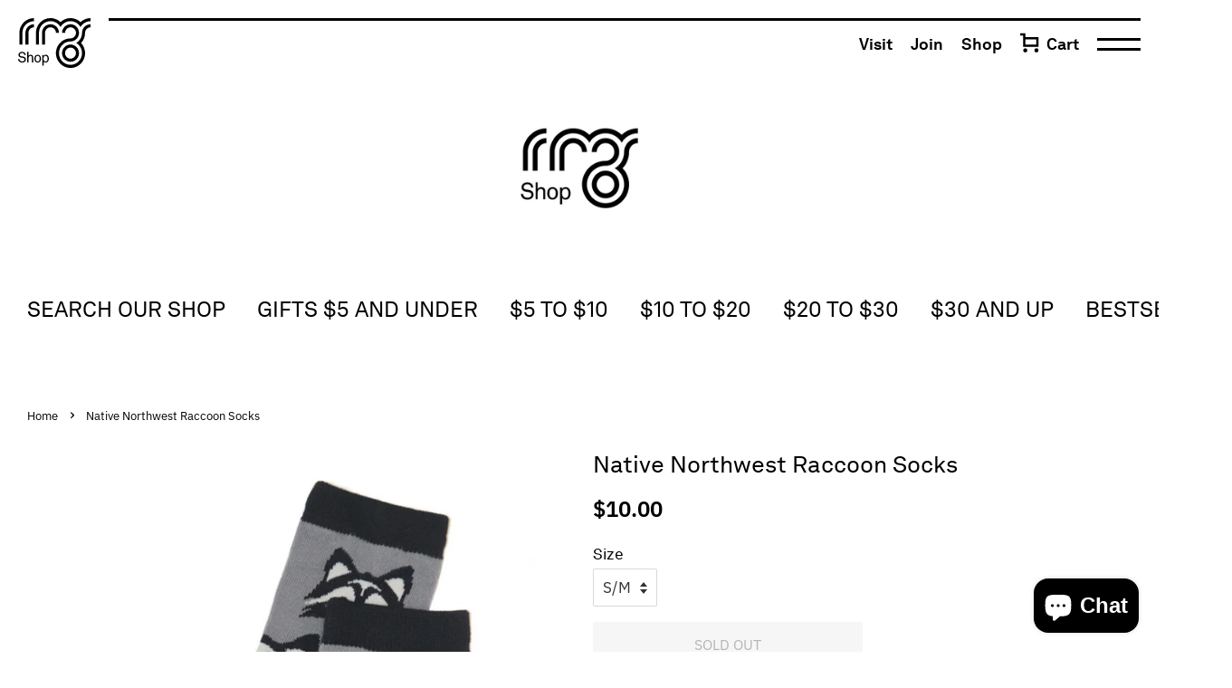

--- FILE ---
content_type: text/html; charset=utf-8
request_url: https://shoprmg.ca/products/raccoon-socks
body_size: 22120
content:
<!doctype html>
<html class="no-js">
<head>

  <!-- Basic page needs ================================================== -->
  <meta charset="utf-8">
  <meta http-equiv="X-UA-Compatible" content="IE=edge,chrome=1">

  

  <!-- Title and description ================================================== -->
  <title>
  CHILDREN&#39;S RACCOON SOCKS - RMG Shop &ndash; The Robert McLaughlin Gallery
  </title>

  
  <meta name="description" content="Native Northwest builds everyday connection to Indigenous cultures. The RMG works in collaboration with artists, partners, and audiences to present dynamic and inspiring collections, exhibitions, events, and programs in an inclusive and equitable environment.">
  

  <!-- Social meta ================================================== -->
  <!-- /snippets/social-meta-tags.liquid -->




<meta property="og:site_name" content="The Robert McLaughlin Gallery">
<meta property="og:url" content="https://shoprmg.ca/products/raccoon-socks">
<meta property="og:title" content="Native Northwest Raccoon Socks">
<meta property="og:type" content="product">
<meta property="og:description" content="Native Northwest builds everyday connection to Indigenous cultures. The RMG works in collaboration with artists, partners, and audiences to present dynamic and inspiring collections, exhibitions, events, and programs in an inclusive and equitable environment.">

  <meta property="og:price:amount" content="10.00">
  <meta property="og:price:currency" content="CAD">

<meta property="og:image" content="http://shoprmg.ca/cdn/shop/products/raccoonsocks-rmg-robertmclaughlingallery-nativenorthwest_1200x1200.png?v=1673468815"><meta property="og:image" content="http://shoprmg.ca/cdn/shop/products/kids-sock-raccoon_1200x1200.png?v=1673468815">
<meta property="og:image:secure_url" content="https://shoprmg.ca/cdn/shop/products/raccoonsocks-rmg-robertmclaughlingallery-nativenorthwest_1200x1200.png?v=1673468815"><meta property="og:image:secure_url" content="https://shoprmg.ca/cdn/shop/products/kids-sock-raccoon_1200x1200.png?v=1673468815">


  <meta name="twitter:site" content="@theRMG">

<meta name="twitter:card" content="summary_large_image">
<meta name="twitter:title" content="Native Northwest Raccoon Socks">
<meta name="twitter:description" content="Native Northwest builds everyday connection to Indigenous cultures. The RMG works in collaboration with artists, partners, and audiences to present dynamic and inspiring collections, exhibitions, events, and programs in an inclusive and equitable environment.">


  <!-- Helpers ================================================== -->
  <link rel="canonical" href="https://shoprmg.ca/products/raccoon-socks">
  <meta name="viewport" content="width=device-width,initial-scale=1">
  <meta name="theme-color" content="#000000">

  <!-- CSS ================================================== -->
  <link href="//shoprmg.ca/cdn/shop/t/12/assets/timber.scss.css?v=126752206959376957921759332760" rel="stylesheet" type="text/css" media="all" />
  <link href="//shoprmg.ca/cdn/shop/t/12/assets/theme.scss.css?v=96731775758006719991759332759" rel="stylesheet" type="text/css" media="all" />
  <link href="//shoprmg.ca/cdn/shop/t/12/assets/rmg.css?v=94126194270110935581671216404" rel="stylesheet" type="text/css" media="all" />

  <script>
    window.theme = window.theme || {};

    var theme = {
      strings: {
        addToCart: "Add to Cart",
        soldOut: "Sold Out",
        unavailable: "Unavailable",
        zoomClose: "Close (Esc)",
        zoomPrev: "Previous (Left arrow key)",
        zoomNext: "Next (Right arrow key)",
        addressError: "Error looking up that address",
        addressNoResults: "No results for that address",
        addressQueryLimit: "You have exceeded the Google API usage limit. Consider upgrading to a \u003ca href=\"https:\/\/developers.google.com\/maps\/premium\/usage-limits\"\u003ePremium Plan\u003c\/a\u003e.",
        authError: "There was a problem authenticating your Google Maps API Key."
      },
      settings: {
        // Adding some settings to allow the editor to update correctly when they are changed
        enableWideLayout: true,
        typeAccentTransform: false,
        typeAccentSpacing: false,
        baseFontSize: '17px',
        headerBaseFontSize: '26px',
        accentFontSize: '16px'
      },
      variables: {
        mediaQueryMedium: 'screen and (max-width: 768px)',
        bpSmall: false
      },
      moneyFormat: "${{amount}}"
    }

    document.documentElement.className = document.documentElement.className.replace('no-js', 'supports-js');
  </script>

  <!-- Header hook for plugins ================================================== -->
  <script>window.performance && window.performance.mark && window.performance.mark('shopify.content_for_header.start');</script><meta name="facebook-domain-verification" content="ahph2869dvrg3gz2q8qgwgamf4u6xc">
<meta id="shopify-digital-wallet" name="shopify-digital-wallet" content="/17916985444/digital_wallets/dialog">
<meta name="shopify-checkout-api-token" content="35170597c095df64ad8e9a09f7737efd">
<link rel="alternate" type="application/json+oembed" href="https://shoprmg.ca/products/raccoon-socks.oembed">
<script async="async" src="/checkouts/internal/preloads.js?locale=en-CA"></script>
<link rel="preconnect" href="https://shop.app" crossorigin="anonymous">
<script async="async" src="https://shop.app/checkouts/internal/preloads.js?locale=en-CA&shop_id=17916985444" crossorigin="anonymous"></script>
<script id="apple-pay-shop-capabilities" type="application/json">{"shopId":17916985444,"countryCode":"CA","currencyCode":"CAD","merchantCapabilities":["supports3DS"],"merchantId":"gid:\/\/shopify\/Shop\/17916985444","merchantName":"The Robert McLaughlin Gallery","requiredBillingContactFields":["postalAddress","email"],"requiredShippingContactFields":["postalAddress","email"],"shippingType":"shipping","supportedNetworks":["visa","masterCard","amex","discover","interac","jcb"],"total":{"type":"pending","label":"The Robert McLaughlin Gallery","amount":"1.00"},"shopifyPaymentsEnabled":true,"supportsSubscriptions":true}</script>
<script id="shopify-features" type="application/json">{"accessToken":"35170597c095df64ad8e9a09f7737efd","betas":["rich-media-storefront-analytics"],"domain":"shoprmg.ca","predictiveSearch":true,"shopId":17916985444,"locale":"en"}</script>
<script>var Shopify = Shopify || {};
Shopify.shop = "shoprmg.myshopify.com";
Shopify.locale = "en";
Shopify.currency = {"active":"CAD","rate":"1.0"};
Shopify.country = "CA";
Shopify.theme = {"name":"Copy of Minimal (Helios Development)","id":136694104282,"schema_name":"Minimal","schema_version":"11.7.8","theme_store_id":380,"role":"main"};
Shopify.theme.handle = "null";
Shopify.theme.style = {"id":null,"handle":null};
Shopify.cdnHost = "shoprmg.ca/cdn";
Shopify.routes = Shopify.routes || {};
Shopify.routes.root = "/";</script>
<script type="module">!function(o){(o.Shopify=o.Shopify||{}).modules=!0}(window);</script>
<script>!function(o){function n(){var o=[];function n(){o.push(Array.prototype.slice.apply(arguments))}return n.q=o,n}var t=o.Shopify=o.Shopify||{};t.loadFeatures=n(),t.autoloadFeatures=n()}(window);</script>
<script>
  window.ShopifyPay = window.ShopifyPay || {};
  window.ShopifyPay.apiHost = "shop.app\/pay";
  window.ShopifyPay.redirectState = null;
</script>
<script id="shop-js-analytics" type="application/json">{"pageType":"product"}</script>
<script defer="defer" async type="module" src="//shoprmg.ca/cdn/shopifycloud/shop-js/modules/v2/client.init-shop-cart-sync_C5BV16lS.en.esm.js"></script>
<script defer="defer" async type="module" src="//shoprmg.ca/cdn/shopifycloud/shop-js/modules/v2/chunk.common_CygWptCX.esm.js"></script>
<script type="module">
  await import("//shoprmg.ca/cdn/shopifycloud/shop-js/modules/v2/client.init-shop-cart-sync_C5BV16lS.en.esm.js");
await import("//shoprmg.ca/cdn/shopifycloud/shop-js/modules/v2/chunk.common_CygWptCX.esm.js");

  window.Shopify.SignInWithShop?.initShopCartSync?.({"fedCMEnabled":true,"windoidEnabled":true});

</script>
<script>
  window.Shopify = window.Shopify || {};
  if (!window.Shopify.featureAssets) window.Shopify.featureAssets = {};
  window.Shopify.featureAssets['shop-js'] = {"shop-cart-sync":["modules/v2/client.shop-cart-sync_ZFArdW7E.en.esm.js","modules/v2/chunk.common_CygWptCX.esm.js"],"init-fed-cm":["modules/v2/client.init-fed-cm_CmiC4vf6.en.esm.js","modules/v2/chunk.common_CygWptCX.esm.js"],"shop-button":["modules/v2/client.shop-button_tlx5R9nI.en.esm.js","modules/v2/chunk.common_CygWptCX.esm.js"],"shop-cash-offers":["modules/v2/client.shop-cash-offers_DOA2yAJr.en.esm.js","modules/v2/chunk.common_CygWptCX.esm.js","modules/v2/chunk.modal_D71HUcav.esm.js"],"init-windoid":["modules/v2/client.init-windoid_sURxWdc1.en.esm.js","modules/v2/chunk.common_CygWptCX.esm.js"],"shop-toast-manager":["modules/v2/client.shop-toast-manager_ClPi3nE9.en.esm.js","modules/v2/chunk.common_CygWptCX.esm.js"],"init-shop-email-lookup-coordinator":["modules/v2/client.init-shop-email-lookup-coordinator_B8hsDcYM.en.esm.js","modules/v2/chunk.common_CygWptCX.esm.js"],"init-shop-cart-sync":["modules/v2/client.init-shop-cart-sync_C5BV16lS.en.esm.js","modules/v2/chunk.common_CygWptCX.esm.js"],"avatar":["modules/v2/client.avatar_BTnouDA3.en.esm.js"],"pay-button":["modules/v2/client.pay-button_FdsNuTd3.en.esm.js","modules/v2/chunk.common_CygWptCX.esm.js"],"init-customer-accounts":["modules/v2/client.init-customer-accounts_DxDtT_ad.en.esm.js","modules/v2/client.shop-login-button_C5VAVYt1.en.esm.js","modules/v2/chunk.common_CygWptCX.esm.js","modules/v2/chunk.modal_D71HUcav.esm.js"],"init-shop-for-new-customer-accounts":["modules/v2/client.init-shop-for-new-customer-accounts_ChsxoAhi.en.esm.js","modules/v2/client.shop-login-button_C5VAVYt1.en.esm.js","modules/v2/chunk.common_CygWptCX.esm.js","modules/v2/chunk.modal_D71HUcav.esm.js"],"shop-login-button":["modules/v2/client.shop-login-button_C5VAVYt1.en.esm.js","modules/v2/chunk.common_CygWptCX.esm.js","modules/v2/chunk.modal_D71HUcav.esm.js"],"init-customer-accounts-sign-up":["modules/v2/client.init-customer-accounts-sign-up_CPSyQ0Tj.en.esm.js","modules/v2/client.shop-login-button_C5VAVYt1.en.esm.js","modules/v2/chunk.common_CygWptCX.esm.js","modules/v2/chunk.modal_D71HUcav.esm.js"],"shop-follow-button":["modules/v2/client.shop-follow-button_Cva4Ekp9.en.esm.js","modules/v2/chunk.common_CygWptCX.esm.js","modules/v2/chunk.modal_D71HUcav.esm.js"],"checkout-modal":["modules/v2/client.checkout-modal_BPM8l0SH.en.esm.js","modules/v2/chunk.common_CygWptCX.esm.js","modules/v2/chunk.modal_D71HUcav.esm.js"],"lead-capture":["modules/v2/client.lead-capture_Bi8yE_yS.en.esm.js","modules/v2/chunk.common_CygWptCX.esm.js","modules/v2/chunk.modal_D71HUcav.esm.js"],"shop-login":["modules/v2/client.shop-login_D6lNrXab.en.esm.js","modules/v2/chunk.common_CygWptCX.esm.js","modules/v2/chunk.modal_D71HUcav.esm.js"],"payment-terms":["modules/v2/client.payment-terms_CZxnsJam.en.esm.js","modules/v2/chunk.common_CygWptCX.esm.js","modules/v2/chunk.modal_D71HUcav.esm.js"]};
</script>
<script id="__st">var __st={"a":17916985444,"offset":-18000,"reqid":"e677b5a1-936f-4c37-adbd-834c1d7c17b1-1768798895","pageurl":"shoprmg.ca\/products\/raccoon-socks","u":"f764c24d8081","p":"product","rtyp":"product","rid":5689033162919};</script>
<script>window.ShopifyPaypalV4VisibilityTracking = true;</script>
<script id="captcha-bootstrap">!function(){'use strict';const t='contact',e='account',n='new_comment',o=[[t,t],['blogs',n],['comments',n],[t,'customer']],c=[[e,'customer_login'],[e,'guest_login'],[e,'recover_customer_password'],[e,'create_customer']],r=t=>t.map((([t,e])=>`form[action*='/${t}']:not([data-nocaptcha='true']) input[name='form_type'][value='${e}']`)).join(','),a=t=>()=>t?[...document.querySelectorAll(t)].map((t=>t.form)):[];function s(){const t=[...o],e=r(t);return a(e)}const i='password',u='form_key',d=['recaptcha-v3-token','g-recaptcha-response','h-captcha-response',i],f=()=>{try{return window.sessionStorage}catch{return}},m='__shopify_v',_=t=>t.elements[u];function p(t,e,n=!1){try{const o=window.sessionStorage,c=JSON.parse(o.getItem(e)),{data:r}=function(t){const{data:e,action:n}=t;return t[m]||n?{data:e,action:n}:{data:t,action:n}}(c);for(const[e,n]of Object.entries(r))t.elements[e]&&(t.elements[e].value=n);n&&o.removeItem(e)}catch(o){console.error('form repopulation failed',{error:o})}}const l='form_type',E='cptcha';function T(t){t.dataset[E]=!0}const w=window,h=w.document,L='Shopify',v='ce_forms',y='captcha';let A=!1;((t,e)=>{const n=(g='f06e6c50-85a8-45c8-87d0-21a2b65856fe',I='https://cdn.shopify.com/shopifycloud/storefront-forms-hcaptcha/ce_storefront_forms_captcha_hcaptcha.v1.5.2.iife.js',D={infoText:'Protected by hCaptcha',privacyText:'Privacy',termsText:'Terms'},(t,e,n)=>{const o=w[L][v],c=o.bindForm;if(c)return c(t,g,e,D).then(n);var r;o.q.push([[t,g,e,D],n]),r=I,A||(h.body.append(Object.assign(h.createElement('script'),{id:'captcha-provider',async:!0,src:r})),A=!0)});var g,I,D;w[L]=w[L]||{},w[L][v]=w[L][v]||{},w[L][v].q=[],w[L][y]=w[L][y]||{},w[L][y].protect=function(t,e){n(t,void 0,e),T(t)},Object.freeze(w[L][y]),function(t,e,n,w,h,L){const[v,y,A,g]=function(t,e,n){const i=e?o:[],u=t?c:[],d=[...i,...u],f=r(d),m=r(i),_=r(d.filter((([t,e])=>n.includes(e))));return[a(f),a(m),a(_),s()]}(w,h,L),I=t=>{const e=t.target;return e instanceof HTMLFormElement?e:e&&e.form},D=t=>v().includes(t);t.addEventListener('submit',(t=>{const e=I(t);if(!e)return;const n=D(e)&&!e.dataset.hcaptchaBound&&!e.dataset.recaptchaBound,o=_(e),c=g().includes(e)&&(!o||!o.value);(n||c)&&t.preventDefault(),c&&!n&&(function(t){try{if(!f())return;!function(t){const e=f();if(!e)return;const n=_(t);if(!n)return;const o=n.value;o&&e.removeItem(o)}(t);const e=Array.from(Array(32),(()=>Math.random().toString(36)[2])).join('');!function(t,e){_(t)||t.append(Object.assign(document.createElement('input'),{type:'hidden',name:u})),t.elements[u].value=e}(t,e),function(t,e){const n=f();if(!n)return;const o=[...t.querySelectorAll(`input[type='${i}']`)].map((({name:t})=>t)),c=[...d,...o],r={};for(const[a,s]of new FormData(t).entries())c.includes(a)||(r[a]=s);n.setItem(e,JSON.stringify({[m]:1,action:t.action,data:r}))}(t,e)}catch(e){console.error('failed to persist form',e)}}(e),e.submit())}));const S=(t,e)=>{t&&!t.dataset[E]&&(n(t,e.some((e=>e===t))),T(t))};for(const o of['focusin','change'])t.addEventListener(o,(t=>{const e=I(t);D(e)&&S(e,y())}));const B=e.get('form_key'),M=e.get(l),P=B&&M;t.addEventListener('DOMContentLoaded',(()=>{const t=y();if(P)for(const e of t)e.elements[l].value===M&&p(e,B);[...new Set([...A(),...v().filter((t=>'true'===t.dataset.shopifyCaptcha))])].forEach((e=>S(e,t)))}))}(h,new URLSearchParams(w.location.search),n,t,e,['guest_login'])})(!0,!0)}();</script>
<script integrity="sha256-4kQ18oKyAcykRKYeNunJcIwy7WH5gtpwJnB7kiuLZ1E=" data-source-attribution="shopify.loadfeatures" defer="defer" src="//shoprmg.ca/cdn/shopifycloud/storefront/assets/storefront/load_feature-a0a9edcb.js" crossorigin="anonymous"></script>
<script crossorigin="anonymous" defer="defer" src="//shoprmg.ca/cdn/shopifycloud/storefront/assets/shopify_pay/storefront-65b4c6d7.js?v=20250812"></script>
<script data-source-attribution="shopify.dynamic_checkout.dynamic.init">var Shopify=Shopify||{};Shopify.PaymentButton=Shopify.PaymentButton||{isStorefrontPortableWallets:!0,init:function(){window.Shopify.PaymentButton.init=function(){};var t=document.createElement("script");t.src="https://shoprmg.ca/cdn/shopifycloud/portable-wallets/latest/portable-wallets.en.js",t.type="module",document.head.appendChild(t)}};
</script>
<script data-source-attribution="shopify.dynamic_checkout.buyer_consent">
  function portableWalletsHideBuyerConsent(e){var t=document.getElementById("shopify-buyer-consent"),n=document.getElementById("shopify-subscription-policy-button");t&&n&&(t.classList.add("hidden"),t.setAttribute("aria-hidden","true"),n.removeEventListener("click",e))}function portableWalletsShowBuyerConsent(e){var t=document.getElementById("shopify-buyer-consent"),n=document.getElementById("shopify-subscription-policy-button");t&&n&&(t.classList.remove("hidden"),t.removeAttribute("aria-hidden"),n.addEventListener("click",e))}window.Shopify?.PaymentButton&&(window.Shopify.PaymentButton.hideBuyerConsent=portableWalletsHideBuyerConsent,window.Shopify.PaymentButton.showBuyerConsent=portableWalletsShowBuyerConsent);
</script>
<script>
  function portableWalletsCleanup(e){e&&e.src&&console.error("Failed to load portable wallets script "+e.src);var t=document.querySelectorAll("shopify-accelerated-checkout .shopify-payment-button__skeleton, shopify-accelerated-checkout-cart .wallet-cart-button__skeleton"),e=document.getElementById("shopify-buyer-consent");for(let e=0;e<t.length;e++)t[e].remove();e&&e.remove()}function portableWalletsNotLoadedAsModule(e){e instanceof ErrorEvent&&"string"==typeof e.message&&e.message.includes("import.meta")&&"string"==typeof e.filename&&e.filename.includes("portable-wallets")&&(window.removeEventListener("error",portableWalletsNotLoadedAsModule),window.Shopify.PaymentButton.failedToLoad=e,"loading"===document.readyState?document.addEventListener("DOMContentLoaded",window.Shopify.PaymentButton.init):window.Shopify.PaymentButton.init())}window.addEventListener("error",portableWalletsNotLoadedAsModule);
</script>

<script type="module" src="https://shoprmg.ca/cdn/shopifycloud/portable-wallets/latest/portable-wallets.en.js" onError="portableWalletsCleanup(this)" crossorigin="anonymous"></script>
<script nomodule>
  document.addEventListener("DOMContentLoaded", portableWalletsCleanup);
</script>

<link id="shopify-accelerated-checkout-styles" rel="stylesheet" media="screen" href="https://shoprmg.ca/cdn/shopifycloud/portable-wallets/latest/accelerated-checkout-backwards-compat.css" crossorigin="anonymous">
<style id="shopify-accelerated-checkout-cart">
        #shopify-buyer-consent {
  margin-top: 1em;
  display: inline-block;
  width: 100%;
}

#shopify-buyer-consent.hidden {
  display: none;
}

#shopify-subscription-policy-button {
  background: none;
  border: none;
  padding: 0;
  text-decoration: underline;
  font-size: inherit;
  cursor: pointer;
}

#shopify-subscription-policy-button::before {
  box-shadow: none;
}

      </style>

<script>window.performance && window.performance.mark && window.performance.mark('shopify.content_for_header.end');</script>

  <script src="//shoprmg.ca/cdn/shop/t/12/assets/jquery-2.2.3.min.js?v=58211863146907186831671216404" type="text/javascript"></script>

  <script src="//shoprmg.ca/cdn/shop/t/12/assets/lazysizes.min.js?v=155223123402716617051671216404" async="async"></script>

  
  

<script src="https://cdn.shopify.com/extensions/7bc9bb47-adfa-4267-963e-cadee5096caf/inbox-1252/assets/inbox-chat-loader.js" type="text/javascript" defer="defer"></script>
<link href="https://monorail-edge.shopifysvc.com" rel="dns-prefetch">
<script>(function(){if ("sendBeacon" in navigator && "performance" in window) {try {var session_token_from_headers = performance.getEntriesByType('navigation')[0].serverTiming.find(x => x.name == '_s').description;} catch {var session_token_from_headers = undefined;}var session_cookie_matches = document.cookie.match(/_shopify_s=([^;]*)/);var session_token_from_cookie = session_cookie_matches && session_cookie_matches.length === 2 ? session_cookie_matches[1] : "";var session_token = session_token_from_headers || session_token_from_cookie || "";function handle_abandonment_event(e) {var entries = performance.getEntries().filter(function(entry) {return /monorail-edge.shopifysvc.com/.test(entry.name);});if (!window.abandonment_tracked && entries.length === 0) {window.abandonment_tracked = true;var currentMs = Date.now();var navigation_start = performance.timing.navigationStart;var payload = {shop_id: 17916985444,url: window.location.href,navigation_start,duration: currentMs - navigation_start,session_token,page_type: "product"};window.navigator.sendBeacon("https://monorail-edge.shopifysvc.com/v1/produce", JSON.stringify({schema_id: "online_store_buyer_site_abandonment/1.1",payload: payload,metadata: {event_created_at_ms: currentMs,event_sent_at_ms: currentMs}}));}}window.addEventListener('pagehide', handle_abandonment_event);}}());</script>
<script id="web-pixels-manager-setup">(function e(e,d,r,n,o){if(void 0===o&&(o={}),!Boolean(null===(a=null===(i=window.Shopify)||void 0===i?void 0:i.analytics)||void 0===a?void 0:a.replayQueue)){var i,a;window.Shopify=window.Shopify||{};var t=window.Shopify;t.analytics=t.analytics||{};var s=t.analytics;s.replayQueue=[],s.publish=function(e,d,r){return s.replayQueue.push([e,d,r]),!0};try{self.performance.mark("wpm:start")}catch(e){}var l=function(){var e={modern:/Edge?\/(1{2}[4-9]|1[2-9]\d|[2-9]\d{2}|\d{4,})\.\d+(\.\d+|)|Firefox\/(1{2}[4-9]|1[2-9]\d|[2-9]\d{2}|\d{4,})\.\d+(\.\d+|)|Chrom(ium|e)\/(9{2}|\d{3,})\.\d+(\.\d+|)|(Maci|X1{2}).+ Version\/(15\.\d+|(1[6-9]|[2-9]\d|\d{3,})\.\d+)([,.]\d+|)( \(\w+\)|)( Mobile\/\w+|) Safari\/|Chrome.+OPR\/(9{2}|\d{3,})\.\d+\.\d+|(CPU[ +]OS|iPhone[ +]OS|CPU[ +]iPhone|CPU IPhone OS|CPU iPad OS)[ +]+(15[._]\d+|(1[6-9]|[2-9]\d|\d{3,})[._]\d+)([._]\d+|)|Android:?[ /-](13[3-9]|1[4-9]\d|[2-9]\d{2}|\d{4,})(\.\d+|)(\.\d+|)|Android.+Firefox\/(13[5-9]|1[4-9]\d|[2-9]\d{2}|\d{4,})\.\d+(\.\d+|)|Android.+Chrom(ium|e)\/(13[3-9]|1[4-9]\d|[2-9]\d{2}|\d{4,})\.\d+(\.\d+|)|SamsungBrowser\/([2-9]\d|\d{3,})\.\d+/,legacy:/Edge?\/(1[6-9]|[2-9]\d|\d{3,})\.\d+(\.\d+|)|Firefox\/(5[4-9]|[6-9]\d|\d{3,})\.\d+(\.\d+|)|Chrom(ium|e)\/(5[1-9]|[6-9]\d|\d{3,})\.\d+(\.\d+|)([\d.]+$|.*Safari\/(?![\d.]+ Edge\/[\d.]+$))|(Maci|X1{2}).+ Version\/(10\.\d+|(1[1-9]|[2-9]\d|\d{3,})\.\d+)([,.]\d+|)( \(\w+\)|)( Mobile\/\w+|) Safari\/|Chrome.+OPR\/(3[89]|[4-9]\d|\d{3,})\.\d+\.\d+|(CPU[ +]OS|iPhone[ +]OS|CPU[ +]iPhone|CPU IPhone OS|CPU iPad OS)[ +]+(10[._]\d+|(1[1-9]|[2-9]\d|\d{3,})[._]\d+)([._]\d+|)|Android:?[ /-](13[3-9]|1[4-9]\d|[2-9]\d{2}|\d{4,})(\.\d+|)(\.\d+|)|Mobile Safari.+OPR\/([89]\d|\d{3,})\.\d+\.\d+|Android.+Firefox\/(13[5-9]|1[4-9]\d|[2-9]\d{2}|\d{4,})\.\d+(\.\d+|)|Android.+Chrom(ium|e)\/(13[3-9]|1[4-9]\d|[2-9]\d{2}|\d{4,})\.\d+(\.\d+|)|Android.+(UC? ?Browser|UCWEB|U3)[ /]?(15\.([5-9]|\d{2,})|(1[6-9]|[2-9]\d|\d{3,})\.\d+)\.\d+|SamsungBrowser\/(5\.\d+|([6-9]|\d{2,})\.\d+)|Android.+MQ{2}Browser\/(14(\.(9|\d{2,})|)|(1[5-9]|[2-9]\d|\d{3,})(\.\d+|))(\.\d+|)|K[Aa][Ii]OS\/(3\.\d+|([4-9]|\d{2,})\.\d+)(\.\d+|)/},d=e.modern,r=e.legacy,n=navigator.userAgent;return n.match(d)?"modern":n.match(r)?"legacy":"unknown"}(),u="modern"===l?"modern":"legacy",c=(null!=n?n:{modern:"",legacy:""})[u],f=function(e){return[e.baseUrl,"/wpm","/b",e.hashVersion,"modern"===e.buildTarget?"m":"l",".js"].join("")}({baseUrl:d,hashVersion:r,buildTarget:u}),m=function(e){var d=e.version,r=e.bundleTarget,n=e.surface,o=e.pageUrl,i=e.monorailEndpoint;return{emit:function(e){var a=e.status,t=e.errorMsg,s=(new Date).getTime(),l=JSON.stringify({metadata:{event_sent_at_ms:s},events:[{schema_id:"web_pixels_manager_load/3.1",payload:{version:d,bundle_target:r,page_url:o,status:a,surface:n,error_msg:t},metadata:{event_created_at_ms:s}}]});if(!i)return console&&console.warn&&console.warn("[Web Pixels Manager] No Monorail endpoint provided, skipping logging."),!1;try{return self.navigator.sendBeacon.bind(self.navigator)(i,l)}catch(e){}var u=new XMLHttpRequest;try{return u.open("POST",i,!0),u.setRequestHeader("Content-Type","text/plain"),u.send(l),!0}catch(e){return console&&console.warn&&console.warn("[Web Pixels Manager] Got an unhandled error while logging to Monorail."),!1}}}}({version:r,bundleTarget:l,surface:e.surface,pageUrl:self.location.href,monorailEndpoint:e.monorailEndpoint});try{o.browserTarget=l,function(e){var d=e.src,r=e.async,n=void 0===r||r,o=e.onload,i=e.onerror,a=e.sri,t=e.scriptDataAttributes,s=void 0===t?{}:t,l=document.createElement("script"),u=document.querySelector("head"),c=document.querySelector("body");if(l.async=n,l.src=d,a&&(l.integrity=a,l.crossOrigin="anonymous"),s)for(var f in s)if(Object.prototype.hasOwnProperty.call(s,f))try{l.dataset[f]=s[f]}catch(e){}if(o&&l.addEventListener("load",o),i&&l.addEventListener("error",i),u)u.appendChild(l);else{if(!c)throw new Error("Did not find a head or body element to append the script");c.appendChild(l)}}({src:f,async:!0,onload:function(){if(!function(){var e,d;return Boolean(null===(d=null===(e=window.Shopify)||void 0===e?void 0:e.analytics)||void 0===d?void 0:d.initialized)}()){var d=window.webPixelsManager.init(e)||void 0;if(d){var r=window.Shopify.analytics;r.replayQueue.forEach((function(e){var r=e[0],n=e[1],o=e[2];d.publishCustomEvent(r,n,o)})),r.replayQueue=[],r.publish=d.publishCustomEvent,r.visitor=d.visitor,r.initialized=!0}}},onerror:function(){return m.emit({status:"failed",errorMsg:"".concat(f," has failed to load")})},sri:function(e){var d=/^sha384-[A-Za-z0-9+/=]+$/;return"string"==typeof e&&d.test(e)}(c)?c:"",scriptDataAttributes:o}),m.emit({status:"loading"})}catch(e){m.emit({status:"failed",errorMsg:(null==e?void 0:e.message)||"Unknown error"})}}})({shopId: 17916985444,storefrontBaseUrl: "https://shoprmg.ca",extensionsBaseUrl: "https://extensions.shopifycdn.com/cdn/shopifycloud/web-pixels-manager",monorailEndpoint: "https://monorail-edge.shopifysvc.com/unstable/produce_batch",surface: "storefront-renderer",enabledBetaFlags: ["2dca8a86"],webPixelsConfigList: [{"id":"244515034","configuration":"{\"pixel_id\":\"2023549367848394\",\"pixel_type\":\"facebook_pixel\",\"metaapp_system_user_token\":\"-\"}","eventPayloadVersion":"v1","runtimeContext":"OPEN","scriptVersion":"ca16bc87fe92b6042fbaa3acc2fbdaa6","type":"APP","apiClientId":2329312,"privacyPurposes":["ANALYTICS","MARKETING","SALE_OF_DATA"],"dataSharingAdjustments":{"protectedCustomerApprovalScopes":["read_customer_address","read_customer_email","read_customer_name","read_customer_personal_data","read_customer_phone"]}},{"id":"shopify-app-pixel","configuration":"{}","eventPayloadVersion":"v1","runtimeContext":"STRICT","scriptVersion":"0450","apiClientId":"shopify-pixel","type":"APP","privacyPurposes":["ANALYTICS","MARKETING"]},{"id":"shopify-custom-pixel","eventPayloadVersion":"v1","runtimeContext":"LAX","scriptVersion":"0450","apiClientId":"shopify-pixel","type":"CUSTOM","privacyPurposes":["ANALYTICS","MARKETING"]}],isMerchantRequest: false,initData: {"shop":{"name":"The Robert McLaughlin Gallery","paymentSettings":{"currencyCode":"CAD"},"myshopifyDomain":"shoprmg.myshopify.com","countryCode":"CA","storefrontUrl":"https:\/\/shoprmg.ca"},"customer":null,"cart":null,"checkout":null,"productVariants":[{"price":{"amount":10.0,"currencyCode":"CAD"},"product":{"title":"Native Northwest Raccoon Socks","vendor":"Native Northwest","id":"5689033162919","untranslatedTitle":"Native Northwest Raccoon Socks","url":"\/products\/raccoon-socks","type":"Kids Socks"},"id":"36031407128743","image":{"src":"\/\/shoprmg.ca\/cdn\/shop\/products\/raccoonsocks-rmg-robertmclaughlingallery-nativenorthwest.png?v=1673468815"},"sku":"NW-004-1","title":"S\/M","untranslatedTitle":"S\/M"},{"price":{"amount":10.0,"currencyCode":"CAD"},"product":{"title":"Native Northwest Raccoon Socks","vendor":"Native Northwest","id":"5689033162919","untranslatedTitle":"Native Northwest Raccoon Socks","url":"\/products\/raccoon-socks","type":"Kids Socks"},"id":"36031407161511","image":{"src":"\/\/shoprmg.ca\/cdn\/shop\/products\/raccoonsocks-rmg-robertmclaughlingallery-nativenorthwest.png?v=1673468815"},"sku":"NW-004-2","title":"M\/L","untranslatedTitle":"M\/L"}],"purchasingCompany":null},},"https://shoprmg.ca/cdn","fcfee988w5aeb613cpc8e4bc33m6693e112",{"modern":"","legacy":""},{"shopId":"17916985444","storefrontBaseUrl":"https:\/\/shoprmg.ca","extensionBaseUrl":"https:\/\/extensions.shopifycdn.com\/cdn\/shopifycloud\/web-pixels-manager","surface":"storefront-renderer","enabledBetaFlags":"[\"2dca8a86\"]","isMerchantRequest":"false","hashVersion":"fcfee988w5aeb613cpc8e4bc33m6693e112","publish":"custom","events":"[[\"page_viewed\",{}],[\"product_viewed\",{\"productVariant\":{\"price\":{\"amount\":10.0,\"currencyCode\":\"CAD\"},\"product\":{\"title\":\"Native Northwest Raccoon Socks\",\"vendor\":\"Native Northwest\",\"id\":\"5689033162919\",\"untranslatedTitle\":\"Native Northwest Raccoon Socks\",\"url\":\"\/products\/raccoon-socks\",\"type\":\"Kids Socks\"},\"id\":\"36031407128743\",\"image\":{\"src\":\"\/\/shoprmg.ca\/cdn\/shop\/products\/raccoonsocks-rmg-robertmclaughlingallery-nativenorthwest.png?v=1673468815\"},\"sku\":\"NW-004-1\",\"title\":\"S\/M\",\"untranslatedTitle\":\"S\/M\"}}]]"});</script><script>
  window.ShopifyAnalytics = window.ShopifyAnalytics || {};
  window.ShopifyAnalytics.meta = window.ShopifyAnalytics.meta || {};
  window.ShopifyAnalytics.meta.currency = 'CAD';
  var meta = {"product":{"id":5689033162919,"gid":"gid:\/\/shopify\/Product\/5689033162919","vendor":"Native Northwest","type":"Kids Socks","handle":"raccoon-socks","variants":[{"id":36031407128743,"price":1000,"name":"Native Northwest Raccoon Socks - S\/M","public_title":"S\/M","sku":"NW-004-1"},{"id":36031407161511,"price":1000,"name":"Native Northwest Raccoon Socks - M\/L","public_title":"M\/L","sku":"NW-004-2"}],"remote":false},"page":{"pageType":"product","resourceType":"product","resourceId":5689033162919,"requestId":"e677b5a1-936f-4c37-adbd-834c1d7c17b1-1768798895"}};
  for (var attr in meta) {
    window.ShopifyAnalytics.meta[attr] = meta[attr];
  }
</script>
<script class="analytics">
  (function () {
    var customDocumentWrite = function(content) {
      var jquery = null;

      if (window.jQuery) {
        jquery = window.jQuery;
      } else if (window.Checkout && window.Checkout.$) {
        jquery = window.Checkout.$;
      }

      if (jquery) {
        jquery('body').append(content);
      }
    };

    var hasLoggedConversion = function(token) {
      if (token) {
        return document.cookie.indexOf('loggedConversion=' + token) !== -1;
      }
      return false;
    }

    var setCookieIfConversion = function(token) {
      if (token) {
        var twoMonthsFromNow = new Date(Date.now());
        twoMonthsFromNow.setMonth(twoMonthsFromNow.getMonth() + 2);

        document.cookie = 'loggedConversion=' + token + '; expires=' + twoMonthsFromNow;
      }
    }

    var trekkie = window.ShopifyAnalytics.lib = window.trekkie = window.trekkie || [];
    if (trekkie.integrations) {
      return;
    }
    trekkie.methods = [
      'identify',
      'page',
      'ready',
      'track',
      'trackForm',
      'trackLink'
    ];
    trekkie.factory = function(method) {
      return function() {
        var args = Array.prototype.slice.call(arguments);
        args.unshift(method);
        trekkie.push(args);
        return trekkie;
      };
    };
    for (var i = 0; i < trekkie.methods.length; i++) {
      var key = trekkie.methods[i];
      trekkie[key] = trekkie.factory(key);
    }
    trekkie.load = function(config) {
      trekkie.config = config || {};
      trekkie.config.initialDocumentCookie = document.cookie;
      var first = document.getElementsByTagName('script')[0];
      var script = document.createElement('script');
      script.type = 'text/javascript';
      script.onerror = function(e) {
        var scriptFallback = document.createElement('script');
        scriptFallback.type = 'text/javascript';
        scriptFallback.onerror = function(error) {
                var Monorail = {
      produce: function produce(monorailDomain, schemaId, payload) {
        var currentMs = new Date().getTime();
        var event = {
          schema_id: schemaId,
          payload: payload,
          metadata: {
            event_created_at_ms: currentMs,
            event_sent_at_ms: currentMs
          }
        };
        return Monorail.sendRequest("https://" + monorailDomain + "/v1/produce", JSON.stringify(event));
      },
      sendRequest: function sendRequest(endpointUrl, payload) {
        // Try the sendBeacon API
        if (window && window.navigator && typeof window.navigator.sendBeacon === 'function' && typeof window.Blob === 'function' && !Monorail.isIos12()) {
          var blobData = new window.Blob([payload], {
            type: 'text/plain'
          });

          if (window.navigator.sendBeacon(endpointUrl, blobData)) {
            return true;
          } // sendBeacon was not successful

        } // XHR beacon

        var xhr = new XMLHttpRequest();

        try {
          xhr.open('POST', endpointUrl);
          xhr.setRequestHeader('Content-Type', 'text/plain');
          xhr.send(payload);
        } catch (e) {
          console.log(e);
        }

        return false;
      },
      isIos12: function isIos12() {
        return window.navigator.userAgent.lastIndexOf('iPhone; CPU iPhone OS 12_') !== -1 || window.navigator.userAgent.lastIndexOf('iPad; CPU OS 12_') !== -1;
      }
    };
    Monorail.produce('monorail-edge.shopifysvc.com',
      'trekkie_storefront_load_errors/1.1',
      {shop_id: 17916985444,
      theme_id: 136694104282,
      app_name: "storefront",
      context_url: window.location.href,
      source_url: "//shoprmg.ca/cdn/s/trekkie.storefront.cd680fe47e6c39ca5d5df5f0a32d569bc48c0f27.min.js"});

        };
        scriptFallback.async = true;
        scriptFallback.src = '//shoprmg.ca/cdn/s/trekkie.storefront.cd680fe47e6c39ca5d5df5f0a32d569bc48c0f27.min.js';
        first.parentNode.insertBefore(scriptFallback, first);
      };
      script.async = true;
      script.src = '//shoprmg.ca/cdn/s/trekkie.storefront.cd680fe47e6c39ca5d5df5f0a32d569bc48c0f27.min.js';
      first.parentNode.insertBefore(script, first);
    };
    trekkie.load(
      {"Trekkie":{"appName":"storefront","development":false,"defaultAttributes":{"shopId":17916985444,"isMerchantRequest":null,"themeId":136694104282,"themeCityHash":"6826349594774826192","contentLanguage":"en","currency":"CAD","eventMetadataId":"8158734e-3bba-446f-b27c-9a394dc54769"},"isServerSideCookieWritingEnabled":true,"monorailRegion":"shop_domain","enabledBetaFlags":["65f19447"]},"Session Attribution":{},"S2S":{"facebookCapiEnabled":true,"source":"trekkie-storefront-renderer","apiClientId":580111}}
    );

    var loaded = false;
    trekkie.ready(function() {
      if (loaded) return;
      loaded = true;

      window.ShopifyAnalytics.lib = window.trekkie;

      var originalDocumentWrite = document.write;
      document.write = customDocumentWrite;
      try { window.ShopifyAnalytics.merchantGoogleAnalytics.call(this); } catch(error) {};
      document.write = originalDocumentWrite;

      window.ShopifyAnalytics.lib.page(null,{"pageType":"product","resourceType":"product","resourceId":5689033162919,"requestId":"e677b5a1-936f-4c37-adbd-834c1d7c17b1-1768798895","shopifyEmitted":true});

      var match = window.location.pathname.match(/checkouts\/(.+)\/(thank_you|post_purchase)/)
      var token = match? match[1]: undefined;
      if (!hasLoggedConversion(token)) {
        setCookieIfConversion(token);
        window.ShopifyAnalytics.lib.track("Viewed Product",{"currency":"CAD","variantId":36031407128743,"productId":5689033162919,"productGid":"gid:\/\/shopify\/Product\/5689033162919","name":"Native Northwest Raccoon Socks - S\/M","price":"10.00","sku":"NW-004-1","brand":"Native Northwest","variant":"S\/M","category":"Kids Socks","nonInteraction":true,"remote":false},undefined,undefined,{"shopifyEmitted":true});
      window.ShopifyAnalytics.lib.track("monorail:\/\/trekkie_storefront_viewed_product\/1.1",{"currency":"CAD","variantId":36031407128743,"productId":5689033162919,"productGid":"gid:\/\/shopify\/Product\/5689033162919","name":"Native Northwest Raccoon Socks - S\/M","price":"10.00","sku":"NW-004-1","brand":"Native Northwest","variant":"S\/M","category":"Kids Socks","nonInteraction":true,"remote":false,"referer":"https:\/\/shoprmg.ca\/products\/raccoon-socks"});
      }
    });


        var eventsListenerScript = document.createElement('script');
        eventsListenerScript.async = true;
        eventsListenerScript.src = "//shoprmg.ca/cdn/shopifycloud/storefront/assets/shop_events_listener-3da45d37.js";
        document.getElementsByTagName('head')[0].appendChild(eventsListenerScript);

})();</script>
<script
  defer
  src="https://shoprmg.ca/cdn/shopifycloud/perf-kit/shopify-perf-kit-3.0.4.min.js"
  data-application="storefront-renderer"
  data-shop-id="17916985444"
  data-render-region="gcp-us-central1"
  data-page-type="product"
  data-theme-instance-id="136694104282"
  data-theme-name="Minimal"
  data-theme-version="11.7.8"
  data-monorail-region="shop_domain"
  data-resource-timing-sampling-rate="10"
  data-shs="true"
  data-shs-beacon="true"
  data-shs-export-with-fetch="true"
  data-shs-logs-sample-rate="1"
  data-shs-beacon-endpoint="https://shoprmg.ca/api/collect"
></script>
</head>

<body id="children-39-s-raccoon-socks-rmg-shop" class="template-product">

  <div id="shopify-section-header" class="shopify-section"><style>
  .logo__image-wrapper {
    max-width: 150px;
  }
  /*================= If logo is above navigation ================== */
  
    .site-nav {
      
      margin-top: 30px;
    }

    
      .logo__image-wrapper {
        margin: 0 auto;
      }
    
  

  /*============ If logo is on the same line as navigation ============ */
  


  
</style>

<div data-section-id="header" data-section-type="header-section">
  
  
  <!-- RMG HEADER -->



<header class="rmg-site-header" role="banner">

  <div class="rmg-site-header-column mod-left">
    <h1 class="rmg-site-header-branding">
      <a class="rmg-site-header-branding-link" href="https://rmg.on.ca" rel="home">
        <span class="u-sr-only">The Robert McLaughlin Gallery</span>
        <svg class="rmg-site-header-branding-logo" width="80" height="55" viewBox="0 0 80 55" fill="none" xmlns="http://www.w3.org/2000/svg">
          <g clip-path="url(#clip0_846_523)">
            <path d="M4.75338 29.1944H1.41309V16.2955C1.41912 11.978 3.11387 7.8392 6.12563 4.78676C9.1374 1.73432 13.2203 0.0174497 17.4789 0.0126953V3.39917C14.1051 3.40324 10.8707 4.76381 8.48506 7.18242C6.09943 9.60103 4.7574 12.8802 4.75338 16.3006V29.1944Z" fill="black"/>
            <path d="M11.4443 29.1942H8.104V16.2877C8.104 13.7682 9.0912 11.352 10.8484 9.57044C12.6057 7.78893 14.989 6.78809 17.4741 6.78809V10.1746C15.8748 10.1766 14.3416 10.8216 13.2108 11.968C12.08 13.1145 11.4438 14.6689 11.4418 16.2902L11.4443 29.1942Z" fill="black"/>
            <path d="M29.7662 29.1942H26.4233V16.2877C26.4233 13.7682 27.4106 11.352 29.1678 9.57044C30.925 7.78893 33.3083 6.78809 35.7934 6.78809C38.2785 6.78809 40.6618 7.78893 42.419 9.57044C44.1763 11.352 45.1634 13.7682 45.1634 16.2877H41.8206C41.8206 14.6657 41.1851 13.1101 40.0538 11.9632C38.9225 10.8163 37.3882 10.172 35.7883 10.172C34.1885 10.172 32.6541 10.8163 31.5229 11.9632C30.3916 13.1101 29.756 14.6657 29.756 16.2877L29.7662 29.1942Z" fill="black"/>
            <path d="M57.8994 32.5834C59.0914 32.5834 60.2567 32.9418 61.2479 33.6132C62.2391 34.2846 63.0116 35.239 63.4678 36.3555C63.924 37.4721 64.0433 38.7007 63.8108 39.886C63.5782 41.0714 63.0042 42.1602 62.1612 43.0147C61.3183 43.8693 60.2444 44.4513 59.0752 44.6871C57.906 44.9228 56.6942 44.8018 55.5928 44.3393C54.4915 43.8768 53.5502 43.0936 52.8879 42.0888C52.2256 41.0839 51.8721 39.9025 51.8721 38.6939C51.8741 37.0739 52.5098 35.5209 53.6397 34.3754C54.7696 33.2299 56.3015 32.5854 57.8994 32.5834ZM57.8994 29.1943C56.0461 29.1943 54.2345 29.7515 52.6936 30.7953C51.1527 31.8391 49.9518 33.3228 49.2426 35.0586C48.5334 36.7944 48.3478 38.7045 48.7093 40.5472C49.0709 42.3899 49.9633 44.0826 51.2737 45.4111C52.5842 46.7397 54.2537 47.6444 56.0713 48.011C57.889 48.3775 59.773 48.1894 61.4851 47.4704C63.1973 46.7514 64.6607 45.5338 65.6903 43.9716C66.7199 42.4094 67.2694 40.5728 67.2694 38.6939C67.2694 36.1745 66.2822 33.7582 64.525 31.9767C62.7678 30.1952 60.3845 29.1943 57.8994 29.1943Z" fill="black"/>
            <path d="M68.9485 4.48011C65.9692 1.60338 62.0125 -0.00119273 57.8982 -0.00119273C53.7838 -0.00119273 49.8272 1.60338 46.8478 4.48011C44.5713 2.28399 41.7091 0.813664 38.6159 0.251471C35.5228 -0.310723 32.335 0.0599507 29.4478 1.31753C26.5605 2.5751 24.1009 4.66426 22.374 7.32589C20.647 9.98753 19.7287 13.1046 19.7329 16.2904V29.197H23.0732V16.2878C23.0706 13.7501 23.8066 11.2679 25.1892 9.15239C26.5718 7.03685 28.5394 5.38199 30.8456 4.39513C33.1517 3.40828 35.6938 3.13332 38.1534 3.60469C40.613 4.07606 42.8808 5.27281 44.6725 7.04501C45.5248 7.88583 46.257 8.84334 46.8478 9.88974C47.4404 8.84383 48.1734 7.88644 49.0257 7.04501C51.3987 4.69567 54.584 3.38046 57.9007 3.38046C61.2175 3.38046 64.4027 4.69567 66.7757 7.04501C67.6281 7.88644 68.361 8.84383 68.9536 9.88974C69.5468 8.84433 70.2798 7.88704 71.1315 7.04501C73.5007 4.69712 76.682 3.38214 79.9951 3.38124V0.0127462C75.8836 0.00839412 71.9282 1.60803 68.9485 4.48011Z" fill="black"/>
            <path d="M70.6247 16.2883C70.624 19.6477 69.3259 22.8733 67.0084 25.2744C66.1783 26.1395 65.233 26.8827 64.1999 27.4824C65.2316 28.082 66.1759 28.8243 67.0058 29.6878C69.0543 31.8214 70.3119 34.6076 70.5652 37.5739C70.8185 40.5403 70.052 43.5041 68.3957 45.9629C66.7394 48.4216 64.2952 50.2239 61.4777 51.064C58.6601 51.9041 55.6427 51.7303 52.9372 50.5722C50.2316 49.4141 48.0044 47.3428 46.6334 44.7098C45.2623 42.0767 44.8318 39.0439 45.4147 36.1257C45.9977 33.2075 47.5584 30.5836 49.832 28.6989C52.1056 26.8142 54.9522 25.7848 57.889 25.7853H58.0308C60.1766 25.7549 62.2464 24.975 63.8909 23.5773C65.3251 22.365 66.3707 20.7473 66.8944 18.9302C66.8955 18.9199 66.8955 18.9096 66.8944 18.8994C66.9375 18.7453 66.978 18.5913 67.0134 18.4347V18.3859C67.0489 18.2318 67.0793 18.0752 67.1071 17.9186V17.8724C67.135 17.7055 67.1578 17.5386 67.178 17.3589C67.372 15.7413 67.1522 14.1003 66.5399 12.5937V12.5809C66.4842 12.4474 66.4259 12.3241 66.3626 12.1829V12.1598C66.3018 12.0314 66.236 11.9031 66.1701 11.7798L66.1549 11.749C66.0891 11.6258 66.0207 11.5077 65.9498 11.387L65.927 11.3485C65.8586 11.233 65.7852 11.1174 65.7092 11.0045L65.6839 10.9634C65.6079 10.853 65.532 10.7426 65.4509 10.6347L65.4205 10.5911C65.342 10.4833 65.2584 10.378 65.1673 10.2727L65.1344 10.2317C65.0508 10.129 64.9647 10.0288 64.8811 9.92869L64.8457 9.88761C64.7545 9.78748 64.6633 9.68992 64.5696 9.59236L64.5342 9.55898C64.4379 9.45885 64.3392 9.36385 64.2379 9.27143L64.21 9.24319C64.1062 9.14819 64.0024 9.05833 63.896 8.96847L63.8707 8.94536C63.7592 8.85293 63.6453 8.76307 63.5313 8.67577H63.5161C63.3971 8.58591 63.2755 8.49862 63.154 8.41903C61.7441 7.45423 60.1017 6.89673 58.403 6.80632C56.7044 6.71591 55.0135 7.09599 53.5117 7.90582C52.0099 8.71565 50.7539 9.92467 49.8783 11.4032C49.0028 12.8817 48.5407 14.574 48.5418 16.2985H51.8821C51.8821 15.0895 52.2354 13.9075 52.8975 12.9018C53.5597 11.8962 54.5008 11.112 55.6022 10.6483C56.7036 10.1845 57.9158 10.062 59.0859 10.2962C60.2559 10.5304 61.3312 11.1109 62.1761 11.9642C63.021 12.8175 63.5975 13.9055 63.833 15.0908C64.0684 16.2761 63.9521 17.5056 63.4988 18.6239C63.0456 19.7423 62.2756 20.6994 61.2862 21.3745C60.2968 22.0495 59.1323 22.4122 57.9397 22.4168H57.9169C54.2078 22.4103 50.6102 23.702 47.732 26.0738C44.8537 28.4455 42.8712 31.7518 42.1194 35.4341C41.3677 39.1164 41.8927 42.9489 43.6059 46.2841C45.319 49.6193 48.1153 52.2527 51.5221 53.7394C54.929 55.2261 58.7376 55.475 62.3046 54.4439C65.8715 53.4129 68.978 51.1651 71.0993 48.0805C73.2205 44.9958 74.2265 41.2633 73.9471 37.5137C73.6678 33.764 72.1203 30.227 69.5661 27.5003C72.403 24.4767 73.982 20.4613 73.9751 16.2883C73.9771 14.6669 74.6133 13.1126 75.7442 11.9661C76.875 10.8196 78.4082 10.1746 80.0074 10.1726V6.78613C77.5209 6.78681 75.1363 7.78781 73.3772 9.56937C71.618 11.3509 70.6281 13.7674 70.6247 16.2883Z" fill="black"/>
            <path d="M7.66571 47.9602C6.88318 48.7304 5.67014 49.1104 4.4571 49.1104C3.08198 49.1104 1.98037 48.7227 1.21304 48.009C0.836811 47.658 0.535179 47.2329 0.326603 46.7596C0.118026 46.2864 0.00689653 45.775 0 45.2567H1.48655C1.50701 45.9437 1.7936 46.595 2.28426 47.0693C2.79075 47.5828 3.65685 47.7831 4.4571 47.7831C5.31813 47.7831 6.05254 47.6033 6.5641 47.1181C6.75326 46.9524 6.90316 46.7457 7.00269 46.5132C7.10221 46.2807 7.14879 46.0285 7.13897 45.7753C7.13897 44.8844 6.5793 44.1398 5.23963 43.9293L3.44919 43.6597C1.75752 43.403 0.430511 42.4453 0.430511 40.6147C0.43703 40.1888 0.52806 39.7686 0.698177 39.3791C0.868295 38.9896 1.11402 38.6388 1.4207 38.3477C2.22723 37.5917 3.29328 37.1854 4.39125 37.2154C5.47373 37.1906 6.52496 37.5844 7.33144 38.3169C7.66614 38.6317 7.93466 39.0119 8.12091 39.4345C8.30716 39.8572 8.4073 40.3136 8.41532 40.7765H6.93131C6.90619 40.247 6.70946 39.7407 6.37163 39.3361C5.94111 38.8355 5.25482 38.5428 4.37606 38.5428C3.56061 38.5428 2.8566 38.7687 2.36277 39.3361C2.06096 39.6771 1.89647 40.1206 1.90186 40.5788C1.90186 41.6058 2.74771 42.0833 3.59354 42.1963C4.23172 42.2784 4.85977 42.3914 5.47768 42.489C7.36182 42.7637 8.62298 43.9293 8.62298 45.7419C8.62506 46.1589 8.54096 46.5718 8.37609 46.9538C8.21121 47.3359 7.96921 47.6787 7.66571 47.9602Z" fill="black"/>
            <path d="M15.2832 48.8996V43.703C15.2832 42.4707 14.7767 41.7441 13.5104 41.7441C12.7279 41.7441 12.1049 42.2576 11.7529 43.0073C11.482 43.6055 11.4668 44.463 11.4668 45.0946V48.8996H10.1094V37.21H11.4668V41.7929C11.718 41.3896 12.0673 41.0586 12.481 40.8315C12.8948 40.6045 13.3591 40.489 13.8295 40.4963C15.6656 40.4963 16.6405 41.6131 16.6405 43.5079V48.8996H15.2832Z" fill="black"/>
            <path d="M24.0861 48.1551C23.4171 48.77 22.5465 49.1105 21.6435 49.1105C20.7406 49.1105 19.87 48.77 19.201 48.1551C18.3223 47.2796 18.0513 46.1012 18.0513 44.802C18.0513 43.5029 18.3223 42.327 19.201 41.4515C19.87 40.8367 20.7406 40.4961 21.6435 40.4961C22.5465 40.4961 23.4171 40.8367 24.0861 41.4515C24.9649 42.327 25.2358 43.5055 25.2358 44.802C25.2358 46.0986 24.975 47.2796 24.0861 48.1551ZM23.0959 42.25C22.7025 41.8756 22.1831 41.6672 21.6435 41.6672C21.104 41.6672 20.5846 41.8756 20.1912 42.25C19.6163 42.8508 19.4315 43.8367 19.4315 44.7918C19.4315 45.7468 19.6087 46.7353 20.1912 47.3361C20.5846 47.7105 21.104 47.9189 21.6435 47.9189C22.1831 47.9189 22.7025 47.7105 23.0959 47.3361C23.6708 46.7353 23.8556 45.7494 23.8556 44.7918C23.8556 43.8341 23.6809 42.861 23.106 42.2602L23.0959 42.25Z" fill="black"/>
            <path d="M32.7193 48.3014C32.1123 48.8559 31.3175 49.1511 30.5009 49.1256C29.6221 49.1256 28.5838 48.7045 28.1533 47.9599V52.4119H26.7959V40.7223H27.9937L28.09 41.7929C28.5509 40.9662 29.5892 40.5092 30.5009 40.5092C30.9206 40.4927 31.3392 40.5632 31.7311 40.7164C32.123 40.8696 32.4799 41.1022 32.7801 41.4001C33.5398 42.1934 33.945 43.4412 33.945 44.7994C33.9627 46.2115 33.5347 47.5106 32.7193 48.3014ZM30.2755 41.6774C29.7865 41.6752 29.3163 41.8679 28.9662 42.214C28.2976 42.8122 28.0722 43.8007 28.0722 44.82C28.0722 45.8392 28.2976 46.8277 28.9662 47.4259C29.3167 47.771 29.7869 47.9628 30.2755 47.9599C32.0811 47.9599 32.5547 46.3245 32.5547 44.82C32.5547 43.3154 32.0811 41.6774 30.2755 41.6774Z" fill="black"/>
          </g>
          <defs>
            <clipPath id="clip0_846_523">
              <rect width="80" height="55" fill="white"/>
            </clipPath>
          </defs>
        </svg>
      </a>
    </h1>
  </div>

  <div class="rmg-site-header-column mod-right">

    <div class="rmg-site-header-quick-menu">
      <div class="menu-quick-menu-container">
        <ul id="menu-quick-menu" class="menu">
          <li id="menu-item-13353" class="mod-hide-from-takeover menu-item menu-item-type-post_type menu-item-object-page menu-item-13353"><a href="https://rmg.on.ca/visit">Visit</a></li>
		  <li id="menu-item-13354" class="menu-item menu-item-type-custom menu-item-object-custom menu-item-13354"><a href="https://rmg.on.ca/support/membership">Join</a></li>
		  <li id="menu-item-13355" class="menu-item menu-item-type-custom menu-item-object-custom menu-item-13355"><a href="https://shoprmg.ca">Shop</a></li>
		</ul>
      </div>
    </div>

    
    
    <div class="rmg-site-header-cart">
      <a href="/cart" class="cart-page-link mobile-cart-page-link">
        <span class="rmg-icon rmg-icon-cart" aria-hidden="true">
          <svg width="23" height="22" viewBox="0 0 23 22" fill="none" xmlns="http://www.w3.org/2000/svg">
            <path d="M4.57715 6.25684H19.0002V14.5261H4.57715V6.25684Z" stroke="black" stroke-width="2.5"/>
            <path d="M4.61538 5.00619V2L0 2.00012" stroke="black" stroke-width="2.5"/>
            <circle cx="17.942" cy="19.6212" r="2.30769" fill="black"/>
            <circle cx="5.63435" cy="19.6212" r="2.30769" fill="black"/>
          </svg>
        </span>
        Cart <span class="rmg-cart-count cart-count hidden-count">0</span>
      </a>
    </div>

    
	<nav id="nav" role="navigation" class="nav">
      <button id="nav-open" class="nav-toggle" aria-controls="nav-panel" aria-expanded="true">
        <span class="nav-toggle-line"></span>  
        <span class="nav-toggle-text">Menu</span>
        <span class="nav-toggle-line"></span>  
      </button>
  	  <div id="nav-panel" class="nav-panel" hidden>
    	<div class="nav-content">
      	  <div class="nav-primary-menu">
  			<div class="menu-main-menu-container">
              <ul id="menu-main-menu" class="menu">
                <li id="menu-item-12887" class="menu-item menu-item-type-post_type menu-item-object-page menu-item-has-children menu-item-12887"><a href="https://rmg.on.ca/explore/">Explore</a>
                  <ul class="sub-menu">
                      <li id="menu-item-13571" class="menu-item menu-item-type-post_type menu-item-object-page menu-item-13571"><a href="https://rmg.on.ca/exhibitions/">Exhibitions</a></li>
                      <li id="menu-item-13572" class="menu-item menu-item-type-post_type menu-item-object-page menu-item-13572"><a href="https://rmg.on.ca/collections/">Collections</a></li>
                      <li id="menu-item-12894" class="menu-item menu-item-type-custom menu-item-object-custom menu-item-12894"><a href="https://rmg.on.ca/rmg/events">Calendar</a></li>
                  </ul>
				</li>
				<li id="menu-item-12888" class="menu-item menu-item-type-post_type menu-item-object-page menu-item-has-children menu-item-12888"><a href="https://rmg.on.ca/participate/">Participate</a>
                  <ul class="sub-menu">
                      <li id="menu-item-13798" class="menu-item menu-item-type-custom menu-item-object-custom menu-item-13798"><a href="https://rmg.on.ca/events/">Public Programs</a></li>
                      <li id="menu-item-12889" class="menu-item menu-item-type-post_type menu-item-object-page menu-item-12889"><a href="https://rmg.on.ca/rmg/participate/for-artists/">For Artists</a></li>
                  </ul>
                </li>
                <li id="menu-item-12885" class="menu-item menu-item-type-post_type menu-item-object-page menu-item-has-children menu-item-12885"><a href="https://rmg.on.ca/rmg/about/">About</a>
                  <ul class="sub-menu">
                      <li id="menu-item-12884" class="menu-item menu-item-type-post_type menu-item-object-page menu-item-12884"><a href="https://rmg.on.ca/news/">News</a></li>
                      <li id="menu-item-13276" class="menu-item menu-item-type-post_type menu-item-object-page menu-item-13276"><a href="https://rmg.on.ca/about/vision-mission/">Vision &amp; Mission</a></li>
                      <li id="menu-item-13274" class="menu-item menu-item-type-post_type menu-item-object-page menu-item-13274"><a href="https://rmg.on.ca/about/history/">History</a></li>
                      <li id="menu-item-13275" class="menu-item menu-item-type-post_type menu-item-object-page menu-item-13275"><a href="https://rmg.on.ca/about/team/">Team</a></li>
                      <li id="menu-item-13294" class="menu-item menu-item-type-post_type menu-item-object-page menu-item-13294"><a href="https://rmg.on.ca/about/opportunities/">Opportunities</a></li>
                  </ul>
                </li>
                <li id="menu-item-12892" class="menu-item menu-item-type-post_type menu-item-object-page menu-item-has-children menu-item-12892"><a href="https://rmg.on.ca/support/">Support</a>
                  <ul class="sub-menu">
                      <li id="menu-item-13293" class="menu-item menu-item-type-post_type menu-item-object-page menu-item-13293"><a href="https://rmg.on.ca/support/membership/">Membership</a></li>
                      <li id="menu-item-13292" class="menu-item menu-item-type-post_type menu-item-object-page menu-item-13292"><a href="https://rmg.on.ca/support/donate/">Donate</a></li>
                      <li id="menu-item-13291" class="menu-item menu-item-type-post_type menu-item-object-page menu-item-13291"><a href="https://rmg.on.ca/support/corporate-partner/">Corporate Partner</a></li>
                      <li id="menu-item-13290" class="menu-item menu-item-type-post_type menu-item-object-page menu-item-13290"><a href="https://rmg.on.ca/support/planned-giving/">Planned Giving</a></li>
                  </ul>
                </li>
				<li id="menu-item-12893" class="menu-item menu-item-type-post_type menu-item-object-page menu-item-12893"><a href="https://rmg.on.ca/visit/">Visit</a></li>
			  </ul>
            </div>
          </div>
          <div class="nav-quick-menu">
  		  	<div class="menu-quick-menu-container">
              <ul id="menu-quick-menu-1" class="menu">
<!--                 <li class="mod-hide-from-takeover menu-item menu-item-type-post_type menu-item-object-page menu-item-13353"><a href="https://rmg.on.ca/visit/">Visit</a></li> -->
				<li class="menu-item menu-item-type-custom menu-item-object-custom menu-item-13355"><a href="https://shoprmg.ca">Shop</a></li>
                <li class="menu-item menu-item-type-custom menu-item-object-custom menu-item-13354"><a href="https://rmg.on.ca/support/membership">Join</a></li>
			  </ul>
            </div>
          </div>  
      	  <div class="nav-details">
            <div class="nav-details-open">
              <h3>Open</h3>
              <p>Tuesdays to Sundays</p>
              <p>10AM – 4PM</p>
            </div>

            <div class="nav-details-closed">
              <h3>Closed</h3>
              <p>Mondays</p>
            </div>

            <div class="nav-details-address">
              <p>72 Queen Street</p>
              <p>Civic Centre</p>
              <p>Oshawa ON L1H 3Z3</p>
            </div>
		  </div>
      	  <div class="nav-social">
  
			<ul class="social">
              <li class="social-item">
      			<a href="https://www.linkedin.com/company/the-rmg-robert-mclaughlin-gallery-/" target="_blank">
        		  <svg width="21" height="28" viewBox="0 0 21 28" fill="none" xmlns="http://www.w3.org/2000/svg">
                    <path d="M19.5 3.5H1.45312C0.65625 3.5 0 4.20312 0 5.04688V23C0 23.8438 0.65625 24.5 1.45312 24.5H19.5C20.2969 24.5 21 23.8438 21 23V5.04688C21 4.20312 20.2969 3.5 19.5 3.5ZM6.32812 21.5H3.23438V11.5156H6.32812V21.5ZM4.78125 10.1094C3.75 10.1094 2.95312 9.3125 2.95312 8.32812C2.95312 7.34375 3.75 6.5 4.78125 6.5C5.76562 6.5 6.5625 7.34375 6.5625 8.32812C6.5625 9.3125 5.76562 10.1094 4.78125 10.1094ZM18 21.5H14.8594V16.625C14.8594 15.5 14.8594 14 13.2656 14C11.625 14 11.3906 15.2656 11.3906 16.5781V21.5H8.29688V11.5156H11.25V12.875H11.2969C11.7188 12.0781 12.75 11.2344 14.25 11.2344C17.3906 11.2344 18 13.3438 18 16.0156V21.5Z" fill="currentColor"></path>
                  </svg>
      			</a>
    		  </li>
              <li class="social-item">
      			<a href="https://twitter.com/theRMG" target="_blank">
        		  <svg width="24" height="28" viewBox="0 0 24 28" fill="none" xmlns="http://www.w3.org/2000/svg">
                    <path d="M21.5156 9.125C22.4531 8.42188 23.2969 7.57812 23.9531 6.59375C23.1094 6.96875 22.125 7.25 21.1406 7.34375C22.1719 6.73438 22.9219 5.79688 23.2969 4.625C22.3594 5.1875 21.2812 5.60938 20.2031 5.84375C19.2656 4.85938 18 4.29688 16.5938 4.29688C13.875 4.29688 11.6719 6.5 11.6719 9.21875C11.6719 9.59375 11.7188 9.96875 11.8125 10.3438C7.73438 10.1094 4.07812 8.14062 1.64062 5.1875C1.21875 5.89062 0.984375 6.73438 0.984375 7.67188C0.984375 9.35938 1.82812 10.8594 3.1875 11.75C2.39062 11.7031 1.59375 11.5156 0.9375 11.1406V11.1875C0.9375 13.5781 2.625 15.5469 4.875 16.0156C4.5 16.1094 4.03125 16.2031 3.60938 16.2031C3.28125 16.2031 3 16.1562 2.67188 16.1094C3.28125 18.0781 5.10938 19.4844 7.26562 19.5312C5.57812 20.8438 3.46875 21.6406 1.17188 21.6406C0.75 21.6406 0.375 21.5938 0 21.5469C2.15625 22.9531 4.73438 23.75 7.54688 23.75C16.5938 23.75 21.5156 16.2969 21.5156 9.78125C21.5156 9.54688 21.5156 9.35938 21.5156 9.125Z" fill="currentColor"></path>
                  </svg>
      			</a>
    		  </li>
              <li class="social-item">
      			<a href="https://www.facebook.com/TheRMG/" target="_blank">
        		  <svg width="15" height="28" viewBox="0 0 15 28" fill="none" xmlns="http://www.w3.org/2000/svg">
                    <path d="M13.0781 15.5L13.7344 11.1875H9.5625V8.375C9.5625 7.15625 10.125 6.03125 12 6.03125H13.9219V2.32812C13.9219 2.32812 12.1875 2 10.5469 2C7.125 2 4.875 4.10938 4.875 7.85938V11.1875H1.03125V15.5H4.875V26H9.5625V15.5H13.0781Z" fill="currentColor"></path>
                  </svg>
      			</a>
    		  </li>
              <li class="social-item">
      			<a href="https://www.instagram.com/rmgoshawa/" target="_blank">
        		  <svg width="22" height="28" viewBox="0 0 22 28" fill="none" xmlns="http://www.w3.org/2000/svg">
                    <path d="M11.5 8.60938C8.5 8.60938 6.10938 11.0469 6.10938 14C6.10938 17 8.5 19.3906 11.5 19.3906C14.4531 19.3906 16.8906 17 16.8906 14C16.8906 11.0469 14.4531 8.60938 11.5 8.60938ZM11.5 17.5156C9.57812 17.5156 7.98438 15.9688 7.98438 14C7.98438 12.0781 9.53125 10.5312 11.5 10.5312C13.4219 10.5312 14.9688 12.0781 14.9688 14C14.9688 15.9688 13.4219 17.5156 11.5 17.5156ZM18.3438 8.42188C18.3438 7.71875 17.7812 7.15625 17.0781 7.15625C16.375 7.15625 15.8125 7.71875 15.8125 8.42188C15.8125 9.125 16.375 9.6875 17.0781 9.6875C17.7812 9.6875 18.3438 9.125 18.3438 8.42188ZM21.9062 9.6875C21.8125 8 21.4375 6.5 20.2188 5.28125C19 4.0625 17.5 3.6875 15.8125 3.59375C14.0781 3.5 8.875 3.5 7.14062 3.59375C5.45312 3.6875 4 4.0625 2.73438 5.28125C1.51562 6.5 1.14062 8 1.04688 9.6875C0.953125 11.4219 0.953125 16.625 1.04688 18.3594C1.14062 20.0469 1.51562 21.5 2.73438 22.7656C4 23.9844 5.45312 24.3594 7.14062 24.4531C8.875 24.5469 14.0781 24.5469 15.8125 24.4531C17.5 24.3594 19 23.9844 20.2188 22.7656C21.4375 21.5 21.8125 20.0469 21.9062 18.3594C22 16.625 22 11.4219 21.9062 9.6875ZM19.6562 20.1875C19.3281 21.125 18.5781 21.8281 17.6875 22.2031C16.2812 22.7656 13 22.625 11.5 22.625C9.95312 22.625 6.67188 22.7656 5.3125 22.2031C4.375 21.8281 3.67188 21.125 3.29688 20.1875C2.73438 18.8281 2.875 15.5469 2.875 14C2.875 12.5 2.73438 9.21875 3.29688 7.8125C3.67188 6.92188 4.375 6.21875 5.3125 5.84375C6.67188 5.28125 9.95312 5.42188 11.5 5.42188C13 5.42188 16.2812 5.28125 17.6875 5.84375C18.5781 6.17188 19.2812 6.92188 19.6562 7.8125C20.2188 9.21875 20.0781 12.5 20.0781 14C20.0781 15.5469 20.2188 18.8281 19.6562 20.1875Z" fill="currentColor"></path>
                  </svg>
      			</a>
    		  </li>
              <li class="social-item">
      			<a href="https://www.tiktok.com/@rmgoshawa" target="_blank">
        		  <svg width="21" height="28" viewBox="0 0 21 28" fill="none" xmlns="http://www.w3.org/2000/svg">
                    <path d="M21 11.8438V7.76562C20.9531 7.76562 20.9531 7.76562 20.9531 7.76562C19.8281 7.76562 18.75 7.4375 17.8594 6.82812C16.5469 5.98438 15.6094 4.625 15.3281 3.07812C15.2344 2.75 15.2344 2.42188 15.2344 2.09375C15.2344 2.04688 15.2344 2.04688 15.2344 2H11.1094V18.4062C11.1094 20.3281 9.51562 21.9219 7.59375 21.9219C5.67188 21.9219 4.07812 20.3281 4.07812 18.4062C4.07812 16.4844 5.67188 14.8906 7.59375 14.8906C7.96875 14.8906 8.29688 14.9375 8.67188 15.0781V10.8594C8.29688 10.8125 7.96875 10.7656 7.59375 10.7656C3.375 10.7656 0 14.1875 0 18.4062C0 22.625 3.375 26 7.59375 26C11.8125 26 15.2344 22.625 15.2344 18.4062V10.0156C16.8281 11.1875 18.7969 11.8438 20.9531 11.8438H21Z" fill="currentColor"></path>
                  </svg>
        		</a>
    		  </li>
      		</ul>
		  </div>
    	</div>

        <button id="nav-close" class="nav-panel-close">
          <svg width="23" height="23" viewBox="0 0 23 23" fill="none" xmlns="http://www.w3.org/2000/svg">
            <line x1="1.54676" y1="20.2968" x2="20.2968" y2="1.54676" stroke="currentColor" stroke-width="3"></line>
            <line y1="-1.5" x2="26.5165" y2="-1.5" transform="matrix(-0.707107 -0.707107 -0.707107 0.707107 19.5713 21.3574)" stroke="currentColor" stroke-width="3"></line>
          </svg>
          <span class="u-sr-only">Close</span>
        </button>
  	  </div>
	</nav>
  </div>
</header>

  <header class="site-header" role="banner">
    <div class="wrapper">

      
        <div class="grid--full">
          <div class="grid__item">
            
              <div class="h1 site-header__logo" itemscope itemtype="http://schema.org/Organization">
            
              
                <noscript>
                  
                  <div class="logo__image-wrapper">
                    <img src="//shoprmg.ca/cdn/shop/files/RMG-Shop-Logo_-_Copy_150x.png?v=1648052516" alt="The Robert McLaughlin Gallery" />
                  </div>
                </noscript>
                <div class="logo__image-wrapper supports-js">
                  <a href="/" itemprop="url" style="padding-top:70.2799712849964%;">
                    
                    <img class="logo__image lazyload"
                         src="//shoprmg.ca/cdn/shop/files/RMG-Shop-Logo_-_Copy_300x300.png?v=1648052516"
                         data-src="//shoprmg.ca/cdn/shop/files/RMG-Shop-Logo_-_Copy_{width}x.png?v=1648052516"
                         data-widths="[120, 180, 360, 540, 720, 900, 1080, 1296, 1512, 1728, 1944, 2048]"
                         data-aspectratio="1.4228804902962207"
                         data-sizes="auto"
                         alt="The Robert McLaughlin Gallery"
                         itemprop="logo">
                  </a>
                </div>
              
            
              </div>
            
          </div>
        </div>
        <div class="grid--full">
          <div class="grid__item">
            
<nav>
  <ul class="site-nav" id="AccessibleNav">
    
      
        <li>
          <a
            href="/search"
            class="site-nav__link"
            data-meganav-type="child"
            >
              Search our Shop
          </a>
        </li>
      
    
      
        <li>
          <a
            href="/collections/gifts-5-and-under"
            class="site-nav__link"
            data-meganav-type="child"
            >
              Gifts $5 and Under
          </a>
        </li>
      
    
      
        <li>
          <a
            href="/collections/gifts-5-to-10"
            class="site-nav__link"
            data-meganav-type="child"
            >
              $5 to $10
          </a>
        </li>
      
    
      
        <li>
          <a
            href="/collections/gifts-10-and-under"
            class="site-nav__link"
            data-meganav-type="child"
            >
              $10 to $20
          </a>
        </li>
      
    
      
        <li>
          <a
            href="/collections/gifts-30-and-under"
            class="site-nav__link"
            data-meganav-type="child"
            >
              $20 to $30
          </a>
        </li>
      
    
      
        <li>
          <a
            href="/collections/gifts-30-and-up"
            class="site-nav__link"
            data-meganav-type="child"
            >
              $30 and Up
          </a>
        </li>
      
    
      
        <li>
          <a
            href="/collections/bestsellers-1"
            class="site-nav__link"
            data-meganav-type="child"
            >
              Bestsellers
          </a>
        </li>
      
    
  </ul>
</nav>

          </div>
        </div>
      

    </div>
  </header>
</div>



</div>

  <main class="wrapper main-content" role="main">
    <div class="grid">
        <div class="grid__item">
          

<div id="shopify-section-product-template" class="shopify-section"><div itemscope itemtype="http://schema.org/Product" id="ProductSection" data-section-id="product-template" data-section-type="product-template" data-image-zoom-type="lightbox" data-show-extra-tab="false" data-extra-tab-content="" data-enable-history-state="true">

  

  

  <meta itemprop="url" content="https://shoprmg.ca/products/raccoon-socks">
  <meta itemprop="image" content="//shoprmg.ca/cdn/shop/products/raccoonsocks-rmg-robertmclaughlingallery-nativenorthwest_grande.png?v=1673468815">

  <div class="section-header section-header--breadcrumb">
    

<nav class="breadcrumb" role="navigation" aria-label="breadcrumbs">
  <a href="/" title="Back to the frontpage">Home</a>

  

    
    <span aria-hidden="true" class="breadcrumb__sep">&rsaquo;</span>
    <span>Native Northwest Raccoon Socks</span>

  
</nav>


  </div>

  <div class="product-single">
    <div class="grid product-single__hero">
      <div class="grid__item post-large--one-half">

        

          <div class="product-single__photos">
            

            
              
              
<style>
  

  #ProductImage-38806738469082 {
    max-width: 819.3456614509246px;
    max-height: 1024px;
  }
  #ProductImageWrapper-38806738469082 {
    max-width: 819.3456614509246px;
  }
</style>


              <div id="ProductImageWrapper-38806738469082" class="product-single__image-wrapper supports-js zoom-lightbox" data-image-id="38806738469082">
                <div style="padding-top:124.97777777777779%;">
                  <img id="ProductImage-38806738469082"
                       class="product-single__image lazyload"
                       src="//shoprmg.ca/cdn/shop/products/raccoonsocks-rmg-robertmclaughlingallery-nativenorthwest_300x300.png?v=1673468815"
                       data-src="//shoprmg.ca/cdn/shop/products/raccoonsocks-rmg-robertmclaughlingallery-nativenorthwest_{width}x.png?v=1673468815"
                       data-widths="[180, 370, 540, 740, 900, 1080, 1296, 1512, 1728, 2048]"
                       data-aspectratio="0.8001422475106685"
                       data-sizes="auto"
                       
                       alt="Native Northwest Raccoon Socks">
                </div>
              </div>
            
              
              
<style>
  

  #ProductImage-19194333429927 {
    max-width: 700px;
    max-height: 700.0px;
  }
  #ProductImageWrapper-19194333429927 {
    max-width: 700px;
  }
</style>


              <div id="ProductImageWrapper-19194333429927" class="product-single__image-wrapper supports-js hide zoom-lightbox" data-image-id="19194333429927">
                <div style="padding-top:100.0%;">
                  <img id="ProductImage-19194333429927"
                       class="product-single__image lazyload lazypreload"
                       
                       data-src="//shoprmg.ca/cdn/shop/products/kids-sock-raccoon_{width}x.png?v=1673468815"
                       data-widths="[180, 370, 540, 740, 900, 1080, 1296, 1512, 1728, 2048]"
                       data-aspectratio="1.0"
                       data-sizes="auto"
                       
                       alt="Native Northwest Raccoon Socks">
                </div>
              </div>
            

            <noscript>
              <img src="//shoprmg.ca/cdn/shop/products/raccoonsocks-rmg-robertmclaughlingallery-nativenorthwest_1024x1024@2x.png?v=1673468815" alt="Native Northwest Raccoon Socks">
            </noscript>
          </div>

          

            <ul class="product-single__thumbnails grid-uniform" id="ProductThumbs">
              
                <li class="grid__item wide--one-quarter large--one-third medium-down--one-third">
                  <a data-image-id="38806738469082" href="//shoprmg.ca/cdn/shop/products/raccoonsocks-rmg-robertmclaughlingallery-nativenorthwest_1024x1024.png?v=1673468815" class="product-single__thumbnail">
                    <img src="//shoprmg.ca/cdn/shop/products/raccoonsocks-rmg-robertmclaughlingallery-nativenorthwest_grande.png?v=1673468815" alt="Native Northwest Raccoon Socks">
                  </a>
                </li>
              
                <li class="grid__item wide--one-quarter large--one-third medium-down--one-third">
                  <a data-image-id="19194333429927" href="//shoprmg.ca/cdn/shop/products/kids-sock-raccoon_1024x1024.png?v=1673468815" class="product-single__thumbnail">
                    <img src="//shoprmg.ca/cdn/shop/products/kids-sock-raccoon_grande.png?v=1673468815" alt="Native Northwest Raccoon Socks">
                  </a>
                </li>
              
            </ul>

          

        

        
        <ul class="gallery" class="hidden">
          
          <li data-image-id="38806738469082" class="gallery__item" data-mfp-src="//shoprmg.ca/cdn/shop/products/raccoonsocks-rmg-robertmclaughlingallery-nativenorthwest_1024x1024@2x.png?v=1673468815"></li>
          
          <li data-image-id="19194333429927" class="gallery__item" data-mfp-src="//shoprmg.ca/cdn/shop/products/kids-sock-raccoon_1024x1024@2x.png?v=1673468815"></li>
          
        </ul>
        

      </div>
      <div class="grid__item post-large--one-half">
        
        <h1 class="product-single__title" itemprop="name">Native Northwest Raccoon Socks</h1>

        <div itemprop="offers" itemscope itemtype="http://schema.org/Offer">
          

          <meta itemprop="priceCurrency" content="CAD">
          <link itemprop="availability" href="http://schema.org/OutOfStock">

          <div class="product-single__prices">
            <span id="PriceA11y" class="visually-hidden">Regular price</span>
            <span id="ProductPrice" class="product-single__price" itemprop="price" content="10.0">
              $10.00
            </span>

            
              <span id="ComparePriceA11y" class="visually-hidden" aria-hidden="true">Sale price</span>
              <s id="ComparePrice" class="product-single__sale-price hide">
                $0.00
              </s>
            

            <span class="product-unit-price hide" data-unit-price-container><span class="visually-hidden">Unit price</span>
  <span data-unit-price></span><span aria-hidden="true">/</span><span class="visually-hidden">per</span><span data-unit-price-base-unit></span></span>


          </div><form method="post" action="/cart/add" id="product_form_5689033162919" accept-charset="UTF-8" class="product-form--wide" enctype="multipart/form-data"><input type="hidden" name="form_type" value="product" /><input type="hidden" name="utf8" value="✓" />
            <select name="id" id="ProductSelect-product-template" class="product-single__variants">
              
                
                  <option disabled="disabled">
                    S/M - Sold Out
                  </option>
                
              
                
                  <option disabled="disabled">
                    M/L - Sold Out
                  </option>
                
              
            </select>

            <div class="product-single__quantity is-hidden">
              <label for="Quantity">Quantity</label>
              <input type="number" id="Quantity" name="quantity" value="1" min="1" class="quantity-selector">
            </div>

            <button type="submit" name="add" id="AddToCart" class="btn btn--wide btn--secondary">
              <span id="AddToCartText">Add to Cart</span>
            </button>
            
              <div data-shopify="payment-button" class="shopify-payment-button"> <shopify-accelerated-checkout recommended="{&quot;supports_subs&quot;:true,&quot;supports_def_opts&quot;:false,&quot;name&quot;:&quot;shop_pay&quot;,&quot;wallet_params&quot;:{&quot;shopId&quot;:17916985444,&quot;merchantName&quot;:&quot;The Robert McLaughlin Gallery&quot;,&quot;personalized&quot;:true}}" fallback="{&quot;supports_subs&quot;:true,&quot;supports_def_opts&quot;:true,&quot;name&quot;:&quot;buy_it_now&quot;,&quot;wallet_params&quot;:{}}" access-token="35170597c095df64ad8e9a09f7737efd" buyer-country="CA" buyer-locale="en" buyer-currency="CAD" variant-params="[{&quot;id&quot;:36031407128743,&quot;requiresShipping&quot;:true},{&quot;id&quot;:36031407161511,&quot;requiresShipping&quot;:true}]" shop-id="17916985444" enabled-flags="[&quot;ae0f5bf6&quot;]" disabled > <div class="shopify-payment-button__button" role="button" disabled aria-hidden="true" style="background-color: transparent; border: none"> <div class="shopify-payment-button__skeleton">&nbsp;</div> </div> <div class="shopify-payment-button__more-options shopify-payment-button__skeleton" role="button" disabled aria-hidden="true">&nbsp;</div> </shopify-accelerated-checkout> <small id="shopify-buyer-consent" class="hidden" aria-hidden="true" data-consent-type="subscription"> This item is a recurring or deferred purchase. By continuing, I agree to the <span id="shopify-subscription-policy-button">cancellation policy</span> and authorize you to charge my payment method at the prices, frequency and dates listed on this page until my order is fulfilled or I cancel, if permitted. </small> </div>
            
          <input type="hidden" name="product-id" value="5689033162919" /><input type="hidden" name="section-id" value="product-template" /></form>

          
            <div class="product-description rte" itemprop="description">
              <p><span>"I create art that connects me to my family, our traditions and our spirit of continuity." - Simone Diamond (Coast Salish)</span></p>
<p><span>Details<br>• Soft combed, elasticized cotton blend socks</span><br><span>• Knitted designs</span><br><span>• S/M fits kid's shoe size 8-13 / age 3-6</span><br><span>• M/L fits kid's shoe size 1-5 / age 7-10<br>• Designed by Simone Diamond (Coast Salish)</span></p>
            </div>
          

          
        </div>

      </div>
    </div>
  </div>
</div>


  <script type="application/json" id="ProductJson-product-template">
    {"id":5689033162919,"title":"Native Northwest Raccoon Socks","handle":"raccoon-socks","description":"\u003cp\u003e\u003cspan\u003e\"I create art that connects me to my family, our traditions and our spirit of continuity.\" - Simone Diamond (Coast Salish)\u003c\/span\u003e\u003c\/p\u003e\n\u003cp\u003e\u003cspan\u003eDetails\u003cbr\u003e• Soft combed, elasticized cotton blend socks\u003c\/span\u003e\u003cbr\u003e\u003cspan\u003e• Knitted designs\u003c\/span\u003e\u003cbr\u003e\u003cspan\u003e• S\/M fits kid's shoe size 8-13 \/ age 3-6\u003c\/span\u003e\u003cbr\u003e\u003cspan\u003e• M\/L fits kid's shoe size 1-5 \/ age 7-10\u003cbr\u003e• Designed by Simone Diamond (Coast Salish)\u003c\/span\u003e\u003c\/p\u003e","published_at":"2023-01-11T16:30:37-05:00","created_at":"2020-08-26T15:10:35-04:00","vendor":"Native Northwest","type":"Kids Socks","tags":["Wholesale"],"price":1000,"price_min":1000,"price_max":1000,"available":false,"price_varies":false,"compare_at_price":null,"compare_at_price_min":0,"compare_at_price_max":0,"compare_at_price_varies":false,"variants":[{"id":36031407128743,"title":"S\/M","option1":"S\/M","option2":null,"option3":null,"sku":"NW-004-1","requires_shipping":true,"taxable":true,"featured_image":null,"available":false,"name":"Native Northwest Raccoon Socks - S\/M","public_title":"S\/M","options":["S\/M"],"price":1000,"weight":50,"compare_at_price":null,"inventory_management":"shopify","barcode":"629117060587","requires_selling_plan":false,"selling_plan_allocations":[]},{"id":36031407161511,"title":"M\/L","option1":"M\/L","option2":null,"option3":null,"sku":"NW-004-2","requires_shipping":true,"taxable":true,"featured_image":null,"available":false,"name":"Native Northwest Raccoon Socks - M\/L","public_title":"M\/L","options":["M\/L"],"price":1000,"weight":50,"compare_at_price":null,"inventory_management":"shopify","barcode":"629117060594","requires_selling_plan":false,"selling_plan_allocations":[]}],"images":["\/\/shoprmg.ca\/cdn\/shop\/products\/raccoonsocks-rmg-robertmclaughlingallery-nativenorthwest.png?v=1673468815","\/\/shoprmg.ca\/cdn\/shop\/products\/kids-sock-raccoon.png?v=1673468815"],"featured_image":"\/\/shoprmg.ca\/cdn\/shop\/products\/raccoonsocks-rmg-robertmclaughlingallery-nativenorthwest.png?v=1673468815","options":["Size"],"media":[{"alt":null,"id":31412527038682,"position":1,"preview_image":{"aspect_ratio":0.8,"height":1406,"width":1125,"src":"\/\/shoprmg.ca\/cdn\/shop\/products\/raccoonsocks-rmg-robertmclaughlingallery-nativenorthwest.png?v=1673468815"},"aspect_ratio":0.8,"height":1406,"media_type":"image","src":"\/\/shoprmg.ca\/cdn\/shop\/products\/raccoonsocks-rmg-robertmclaughlingallery-nativenorthwest.png?v=1673468815","width":1125},{"alt":null,"id":11369114960039,"position":2,"preview_image":{"aspect_ratio":1.0,"height":3036,"width":3036,"src":"\/\/shoprmg.ca\/cdn\/shop\/products\/kids-sock-raccoon.png?v=1673468815"},"aspect_ratio":1.0,"height":3036,"media_type":"image","src":"\/\/shoprmg.ca\/cdn\/shop\/products\/kids-sock-raccoon.png?v=1673468815","width":3036}],"requires_selling_plan":false,"selling_plan_groups":[],"content":"\u003cp\u003e\u003cspan\u003e\"I create art that connects me to my family, our traditions and our spirit of continuity.\" - Simone Diamond (Coast Salish)\u003c\/span\u003e\u003c\/p\u003e\n\u003cp\u003e\u003cspan\u003eDetails\u003cbr\u003e• Soft combed, elasticized cotton blend socks\u003c\/span\u003e\u003cbr\u003e\u003cspan\u003e• Knitted designs\u003c\/span\u003e\u003cbr\u003e\u003cspan\u003e• S\/M fits kid's shoe size 8-13 \/ age 3-6\u003c\/span\u003e\u003cbr\u003e\u003cspan\u003e• M\/L fits kid's shoe size 1-5 \/ age 7-10\u003cbr\u003e• Designed by Simone Diamond (Coast Salish)\u003c\/span\u003e\u003c\/p\u003e"}
  </script>



</div>
<div id="shopify-section-product-recommendations" class="shopify-section"><hr class="hr--clear hr--small"><div data-base-url="/recommendations/products" data-product-id="5689033162919" data-section-id="product-recommendations" data-section-type="product-recommendations"></div>
</div>
        </div>
    </div>
  </main>

  <div id="shopify-section-footer" class="shopify-section"><footer class="site-footer small--text-center" role="contentinfo">

<div class="wrapper">

  <div class="grid-uniform">

    

    

    
      
          <div class="grid__item post-large--one-third medium--one-third">
            <h3 class="h4">The Robert McLaughlin Gallery</h3>
            <div class="rte"><p>72 Queen St.Civic Centre<br/>Oshawa, ON L1H 3Z3<br/>info@rmg.on.ca<br/>905-576-3000</p></div>
          </div>

        
    
      
          <div class="grid__item post-large--one-third medium--one-third">
            
            <h3 class="h4">Quick Links</h3>
            
            <ul class="site-footer__links">
              
                <li><a href="https://rmg.on.ca/about/">About the RMG</a></li>
              
                <li><a href="http://rmg.on.ca/">Visit The Gallery</a></li>
              
                <li><a href="/pages/contact">Contact Us</a></li>
              
            </ul>
          </div>

        
    
      
          <div class="grid__item post-large--one-third medium--one-third">
            <h3 class="h4">Follow Us</h3>
              
              <ul class="inline-list social-icons"><li>
      <a class="icon-fallback-text" href="https://twitter.com/theRMG" title="The Robert McLaughlin Gallery on Twitter" target="_blank" aria-describedby="a11y-new-window-external-message">
        <span class="icon icon-twitter" aria-hidden="true"></span>
        <span class="fallback-text">Twitter</span>
      </a>
    </li><li>
      <a class="icon-fallback-text" href="https://www.facebook.com/TheRMG/" title="The Robert McLaughlin Gallery on Facebook" target="_blank" aria-describedby="a11y-new-window-external-message">
        <span class="icon icon-facebook" aria-hidden="true"></span>
        <span class="fallback-text">Facebook</span>
      </a>
    </li><li>
      <a class="icon-fallback-text" href="https://www.instagram.com/thermgshop/" title="The Robert McLaughlin Gallery on Instagram" target="_blank" aria-describedby="a11y-new-window-external-message">
        <span class="icon icon-instagram" aria-hidden="true"></span>
        <span class="fallback-text">Instagram</span>
      </a>
    </li><li>
      <a class="icon-fallback-text" href="https://www.youtube.com/watch?v=SRPeieu0zf0" title="The Robert McLaughlin Gallery on YouTube" target="_blank" aria-describedby="a11y-new-window-external-message">
        <span class="icon icon-youtube" aria-hidden="true"></span>
        <span class="fallback-text">YouTube</span>
      </a>
    </li></ul>

          </div>

        
    
  </div>

  <hr class="hr--small hr--clear">

  <div class="grid">
    <div class="grid__item text-center">
      <p class="site-footer__links">Copyright &copy; 2026, <a href="/" title="">The Robert McLaughlin Gallery</a>. <a target="_blank" rel="nofollow" href="https://www.shopify.com?utm_campaign=poweredby&amp;utm_medium=shopify&amp;utm_source=onlinestore">Powered by Shopify</a></p>
    </div>
  </div>

  
</div>

</footer>




</div>

    <script src="//shoprmg.ca/cdn/shopifycloud/storefront/assets/themes_support/option_selection-b017cd28.js" type="text/javascript"></script>
  

  <ul hidden>
    <li id="a11y-refresh-page-message">choosing a selection results in a full page refresh</li>
    <li id="a11y-external-message">Opens in a new window.</li>
    <li id="a11y-new-window-external-message">Opens external website in a new window.</li>
  </ul>

  <script src="//shoprmg.ca/cdn/shop/t/12/assets/theme.js?v=111521626819710852421671216404" type="text/javascript"></script>
  <script src="//shoprmg.ca/cdn/shop/t/12/assets/rmg.js?v=178655196486025515411671216404" type="text/javascript"></script>
<div id="shopify-block-Aajk0TllTV2lJZTdoT__15683396631634586217" class="shopify-block shopify-app-block"><script
  id="chat-button-container"
  data-horizontal-position=bottom_right
  data-vertical-position=lowest
  data-icon=chat_bubble
  data-text=chat_with_us
  data-color=#000000
  data-secondary-color=#FFFFFF
  data-ternary-color=#6A6A6A
  
    data-greeting-message=%F0%9F%91%8B+Hi%2C+message+us+with+any+questions.+We%27re+happy+to+help%21
  
  data-domain=shoprmg.ca
  data-shop-domain=shoprmg.ca
  data-external-identifier=dUMtIWzDwc4sxv-h9WQ9040q6tN-B44MVzylCodWOHw
  
>
</script>


</div></body>
</html>


--- FILE ---
content_type: text/css
request_url: https://shoprmg.ca/cdn/shop/t/12/assets/rmg.css?v=94126194270110935581671216404
body_size: 3114
content:
@font-face{font-family:Akkurat;src:url(/cdn/shop/files/AkkuratLLWeb-Regular.woff2?v=1647361917) format("woff2"),url(/cdn/shop/files/AkkuratLLWeb-Regular.woff?v=1647361917) format("woff");font-weight:400;font-style:normal}@font-face{font-family:Akkurat;src:url(/cdn/shop/files/AkkuratLLWeb-Bold.woff2?v=1647361917) format("woff2"),url(/cdn/shop/files/AkkuratLLWeb-Bold.woff?v=1647361917) format("woff");font-weight:700;font-style:bold}:root{--rmg-light: #fff;--rmg-dark: #000;--rmg-gutter: 1.25rem;--rmg-branding-width: 7.5rem;--rmg-border-width: 3px;--rmg-text-menu: .875rem;--rmg-line-height-menu: 1.125rem;--rmg-text-h2: 1.875rem;--rmg-line-height-h2: 2.125rem;--rmg-letter-spacing-tight: -.02em;--rmg-nav-padding: .75rem --rmg-nav-collapsible-icon: 1.75rem;--rmg-arrow-width: 1em;--rmg-arrow-height: .61285714em;--rmg-text-quick-menu: .875rem;--rmg-line-height-quick-menu: 1.125rem;--rmg-header-height: 5.25rem;--rmg-font: "Akkurat", "IBM Plex Sans", sans-serif}@media (min-width: 600px){:root{--rmg-text-h2: 2.625rem;--rmg-line-height-h2: 2.875rem;--rmg-header-height: 5.4375rem}}@media (min-width: 708px){:root{--rmg-text-menu: 1.125rem;--rmg-line-height-menu: 1.3125rem }}body,h1,.h1,h2,.h2,h3,.h3,h4,.h4,h5,.h5,h6,.h6,.site-nav,.grid-link__title{font-family:var(--rmg-font)}.u-sr-only:not(:focus):not(:active){clip:rect(0 0 0 0);clip-path:inset(50%);height:1px;overflow:hidden;position:absolute;white-space:nowrap;width:1px}input[type=text],input[type=search],input[type=password],input[type=email],input[type=file],input[type=number],input[type=tel],textarea{border:3px solid currentColor;border-radius:0}.template-index .section-header,.template-list-collections .section-header,.template-collection .section-header--breadcrumb,.template-product .product-recommendations{border-top:3px solid currentColor;padding-top:1rem}.btn{text-transform:uppercase}.btn,.shopify-payment-button .shopify-payment-button__button--unbranded{border-radius:0;border-width:3px}.site-header__logo{font-size:3.5rem;margin:3.125rem 0}.wrapper{margin-top:3.125rem}.product-single__title{font-weight:400}.product-recommendations .h4{font-weight:400;font-size:1.88235em}.cart__row+.cart__row{border-top-width:3px}.cart__subtotal{font-size:1.88235em}.site-nav{display:flex;text-transform:uppercase;text-align:left;font-size:1.5rem}.site-nav>.site-nav--has-dropdown{flex:1}.site-nav>.site-nav--has-dropdown:first-of-type{margin-right:10px;margin-top:0}.site-nav>.site-nav--has-dropdown:last-of-type{margin-left:10px}.site-nav>.site-nav--has-dropdown .site-nav__link{padding:2px 10px;text-transform:uppercase}.site-nav>.site-nav--has-dropdown>.site-nav__link{border:3px solid #000;margin-left:-3px}.site-nav>.site-nav--has-dropdown.site-nav--active>.site-nav__link{font-weight:400}.site-nav>.site-nav--has-dropdown>.site-nav__link:after{background:currentColor;content:"";display:block;height:28px;-webkit-mask-image:url("data:image/svg+xml,%3Csvg viewBox='0 0 28 28' fill='none' xmlns='http://www.w3.org/2000/svg'%3E%3Cline x1='3.27835e-08' y1='13.5' x2='28' y2='13.5' stroke='currentColor' stroke-width='3'/%3E%3Cline y1='-1.5' x2='28' y2='-1.5' transform='matrix(2.18557e-08 -1 -1 -2.18557e-08 13 28)' stroke='currentColor' stroke-width='3'/%3E%3C/svg%3E");mask-image:url("data:image/svg+xml,%3Csvg viewBox='0 0 28 28' fill='none' xmlns='http://www.w3.org/2000/svg'%3E%3Cline x1='3.27835e-08' y1='13.5' x2='28' y2='13.5' stroke='currentColor' stroke-width='3'/%3E%3Cline y1='-1.5' x2='28' y2='-1.5' transform='matrix(2.18557e-08 -1 -1 -2.18557e-08 13 28)' stroke='currentColor' stroke-width='3'/%3E%3C/svg%3E");pointer-events:none;position:absolute;top:11px;right:11px;transform-origin:center;transition-duration:.3s;transition-property:transform;transition-timing-function:ease-out;width:28px}.site-nav>.site-nav--has-dropdown:hover>.site-nav__link:after{transform:rotate(45deg)}.site-nav>.site-nav--has-dropdown>.site-nav__dropdown{border:3px solid currentColor;left:-3px;margin-top:-3px;width:calc(100% + 3px)}.site-nav>li:first-child .site-nav__dropdown{left:-3px}.site-nav>.site-nav--has-dropdown .site-nav__dropdown{font-size:1.5rem}.site-nav>.site-nav--has-dropdown .site-nav__link .icon{display:none}.site-nav>.site-nav--has-dropdown .site-nav__link:hover{background:#000;color:#fff}.site-nav>.site-nav__dropdown>li{position:relative}.site-nav .site-nav__dropdown>li+li:before{background:#000;content:"";display:block;height:3px;position:absolute;left:5px;right:5px;top:-3px}.site-nav .site-nav__dropdown>li:hover:before{display:none}@media (max-width: 800px){.site-nav{display:block}.site-nav>.site-nav--has-dropdown{display:block;margin-top:-3px}.site-nav .site-nav__dropdown{position:relative;display:none}.site-nav>.site-nav--has-dropdown:hover .site-nav__dropdown{display:block}.site-nav>.site-nav--has-dropdown:first-of-type{margin-right:0}.site-nav>.site-nav--has-dropdown:last-of-type{margin-left:0}}.rmg-site-header{background:var(--rmg-light);display:flex;justify-content:space-between;left:0;padding:var(--rmg-gutter) var(--rmg-gutter) calc(var(--rmg-gutter)/2);position:fixed;top:0;width:100%;z-index:1}.rmg-site-header-column.mod-left{width:calc(var(--rmg-branding-width) - var(--rmg-gutter))}.rmg-site-header-branding{margin:0;position:relative;transform-origin:0 0;z-index:1000}.rmg-site-header-branding-link{color:inherit;display:block;position:relative;text-decoration:none;width:5rem}.rmg-site-header-branding-logo{display:block;position:absolute}.rmg-site-header-column.mod-right{align-items:center;display:flex;flex-grow:1;justify-content:flex-end;min-height:3.375rem;padding:.6875rem 0;position:relative}.rmg-site-header-column.mod-right.mod-search-active{padding:.6875rem 0 .5rem;border-bottom:solid var(--rmg-border-width) var(--rmg-dark)}.rmg-site-header-column.mod-right:before{background:var(--rmg-dark);content:"";display:block;height:var(--rmg-border-width);left:0;position:absolute;right:0;top:0;z-index:110}.rmg-site-header-quick-menu{display:none}.rmg-site-header-quick-menu ul{align-items:center;display:flex;justify-items:flex-end;list-style:none;margin:0;padding:0}.rmg-site-header-quick-menu li{display:block;font-size:var(--rmg-text-menu);font-weight:700;line-height:var(--rmg-line-height-menu);margin:0 1.25rem 0 0;padding:0}.rmg-site-header-search{flex:1}.rmg-search-wrapper{margin-right:4.1rem}.rmg-search-wrapper{align-items:center;color:var(--rmg-dark);display:flex;font-size:var(--rmg-text-menu);justify-content:flex-end;line-height:var(--rmg-line-height-menu);margin-right:1.25rem}.rmg-search-toggle{background:none;border:none;color:inherit;cursor:pointer;-webkit-appearance:button;text-transform:none;overflow:visible;font-family:inherit;font-size:100%;line-height:1.15;margin:0}.rmg-search-toggle:after{content:"";background:currentColor;-webkit-mask-image:url("data:image/svg+xml,<svg width=%2720%27 height=%2720%27 viewBox=%270 0 20 20%27 fill=%27none%27 xmlns=%27http://www.w3.org/2000/svg%27><path d=%27M14.1451 11.797C15.0517 10.4251 15.4831 8.77873 15.3587 7.11956C15.2169 5.22904 14.3643 3.46526 12.9761 2.19307C11.5877 0.920778 9.76984 0.237539 7.89794 0.285574C6.02606 0.333609 4.2446 1.1092 2.9216 2.45096C1.5987 3.79262 0.835265 5.59777 0.787979 7.4931C0.740693 9.38844 1.41323 11.2303 2.66743 12.638C3.92172 14.0458 5.66205 14.9117 7.52912 15.0557C9.28661 15.1912 11.0288 14.6772 12.4367 13.6159L17.3923 18.6418L17.5697 18.8217L17.7478 18.6424L19.1772 17.2028L19.3524 17.0264L19.177 16.8503L14.1451 11.797ZM8.05686 12.56C7.11156 12.56 6.1872 12.2757 5.40063 11.7427C4.61402 11.2096 4.0004 10.4516 3.63792 9.56411C3.27542 8.67654 3.1805 7.6997 3.36535 6.75725C3.55019 5.81481 4.00636 4.94961 4.67563 4.27085C5.34486 3.59213 6.19705 3.13033 7.12429 2.94327C8.05151 2.75622 9.01269 2.85219 9.88633 3.2192C10.76 3.58622 11.5073 4.208 12.0334 5.00645C12.5594 5.80493 12.8404 6.74406 12.8404 7.70506C12.8404 8.3431 12.7165 8.97481 12.4758 9.56411C12.2351 10.1534 11.8825 10.6886 11.4381 11.1393C10.9937 11.5899 10.4664 11.9472 9.88633 12.1909C9.30622 12.4346 8.68456 12.56 8.05686 12.56Z%27 fill=%27currentColor%27 stroke=%27currentColor%27 stroke-width=%270.5%27/></svg>");mask-image:url("data:image/svg+xml,<svg width=%2720%27 height=%2720%27 viewBox=%270 0 20 20%27 fill=%27none%27 xmlns=%27http://www.w3.org/2000/svg%27><path d=%27M14.1451 11.797C15.0517 10.4251 15.4831 8.77873 15.3587 7.11956C15.2169 5.22904 14.3643 3.46526 12.9761 2.19307C11.5877 0.920778 9.76984 0.237539 7.89794 0.285574C6.02606 0.333609 4.2446 1.1092 2.9216 2.45096C1.5987 3.79262 0.835265 5.59777 0.787979 7.4931C0.740693 9.38844 1.41323 11.2303 2.66743 12.638C3.92172 14.0458 5.66205 14.9117 7.52912 15.0557C9.28661 15.1912 11.0288 14.6772 12.4367 13.6159L17.3923 18.6418L17.5697 18.8217L17.7478 18.6424L19.1772 17.2028L19.3524 17.0264L19.177 16.8503L14.1451 11.797ZM8.05686 12.56C7.11156 12.56 6.1872 12.2757 5.40063 11.7427C4.61402 11.2096 4.0004 10.4516 3.63792 9.56411C3.27542 8.67654 3.1805 7.6997 3.36535 6.75725C3.55019 5.81481 4.00636 4.94961 4.67563 4.27085C5.34486 3.59213 6.19705 3.13033 7.12429 2.94327C8.05151 2.75622 9.01269 2.85219 9.88633 3.2192C10.76 3.58622 11.5073 4.208 12.0334 5.00645C12.5594 5.80493 12.8404 6.74406 12.8404 7.70506C12.8404 8.3431 12.7165 8.97481 12.4758 9.56411C12.2351 10.1534 11.8825 10.6886 11.4381 11.1393C10.9937 11.5899 10.4664 11.9472 9.88633 12.1909C9.30622 12.4346 8.68456 12.56 8.05686 12.56Z%27 fill=%27currentColor%27 stroke=%27currentColor%27 stroke-width=%270.5%27/></svg>");display:block;width:1.25rem;height:1.25rem}.rmg-search-form{flex:1;display:flex;justify-content:center;align-items:center;margin-bottom:0}.rmg-search-form.is-hidden{display:none}.rmg-search-form .u-sr-only{display:block;margin-bottom:0}input[type=text].rmg-search-input{color:inherit;display:inline-block;font-family:inherit;font-size:100%;font-weight:700;line-height:1.15;margin:0;flex:1;border:none;background:none;padding:.25rem;max-width:12.1875rem;text-overflow:ellipsis}.rmg-search-submit{font-family:inherit;font-size:100%;line-height:1.15;margin:0;cursor:pointer;-webkit-appearance:button;color:inherit;text-decoration:none;background:none;border:none}.rmg-search-submit:after{content:"";background:currentColor;-webkit-mask-image:url("data:image/svg+xml,<svg viewBox=%270 0 42 26%27 fill=%27none%27 stroke=%27currentColor%27 xmlns=%27http://www.w3.org/2000/svg%27><path d=%27M36.3814 12.8662L0 12.8662%27 stroke-width=%273%27 stroke-miterlimit=%2710%27/><path d=%27M42.0006 12.8777C34.5037 12.8777 28.4238 7.11175 28.4238 0%27 stroke-width=%273%27 stroke-miterlimit=%2710%27/><path d=%27M28.4238 25.7439C28.4238 18.6322 34.5037 12.8662 42.0006 12.8662%27 stroke-width=%273%27 stroke-miterlimit=%2710%27/><path d=%27M39.4653 12.8662L0 12.8662%27 stroke-width=%273%27 stroke-miterlimit=%2710%27/></svg>");mask-image:url("data:image/svg+xml,<svg viewBox=%270 0 42 26%27 fill=%27none%27 stroke=%27currentColor%27 xmlns=%27http://www.w3.org/2000/svg%27><path d=%27M36.3814 12.8662L0 12.8662%27 stroke-width=%273%27 stroke-miterlimit=%2710%27/><path d=%27M42.0006 12.8777C34.5037 12.8777 28.4238 7.11175 28.4238 0%27 stroke-width=%273%27 stroke-miterlimit=%2710%27/><path d=%27M28.4238 25.7439C28.4238 18.6322 34.5037 12.8662 42.0006 12.8662%27 stroke-width=%273%27 stroke-miterlimit=%2710%27/><path d=%27M39.4653 12.8662L0 12.8662%27 stroke-width=%273%27 stroke-miterlimit=%2710%27/></svg>");-webkit-mask-repeat:no-repeat;mask-repeat:no-repeat;display:inline-block;transform:translate(0);width:var(--rmg-arrow-width);height:var(--rmg-arrow-height);transition-property:transform;transition-duration:.3s;transition-timing-function:ease-out;font-size:2rem;margin-left:0;transform:translate(0) translateY(1px)}.rmg-search-submit:hover:after{transform:translate(.2em) translateY(1px)}.rmg-site-header-cart{margin-right:1.25rem}.rmg-site-header-cart .mobile-cart-page-link{float:unset;display:flex;justify-content:center;align-items:center;font-size:var(--rmg-text-menu);font-weight:700;line-height:var(--rmg-line-height-menu)}.rmg-icon-cart{display:block;margin-right:.375rem}.rmg-cart-count:before{margin-left:.3em}@media (min-width: 600px){.rmg-site-header-column.mod-right.mod-search-active{border-bottom:none}.rmg-search-wrapper{margin-right:1.25rem}.rmg-search-form{flex:unset}input[type=text].rmg-search-input{flex:unset;border-bottom:solid var(--rmg-border-width) var(--rmg-dark);margin-left:.6875rem;margin-right:.375rem}.rmg-search-submit:after{content:"";background:currentColor;-webkit-mask-image:url("data:image/svg+xml,<svg viewBox=%270 0 42 26%27 fill=%27none%27 stroke=%27currentColor%27 xmlns=%27http://www.w3.org/2000/svg%27><path d=%27M36.3814 12.8662L0 12.8662%27 stroke-width=%273%27 stroke-miterlimit=%2710%27/><path d=%27M42.0006 12.8777C34.5037 12.8777 28.4238 7.11175 28.4238 0%27 stroke-width=%273%27 stroke-miterlimit=%2710%27/><path d=%27M28.4238 25.7439C28.4238 18.6322 34.5037 12.8662 42.0006 12.8662%27 stroke-width=%273%27 stroke-miterlimit=%2710%27/><path d=%27M39.4653 12.8662L0 12.8662%27 stroke-width=%273%27 stroke-miterlimit=%2710%27/></svg>");mask-image:url("data:image/svg+xml,<svg viewBox=%270 0 42 26%27 fill=%27none%27 stroke=%27currentColor%27 xmlns=%27http://www.w3.org/2000/svg%27><path d=%27M36.3814 12.8662L0 12.8662%27 stroke-width=%273%27 stroke-miterlimit=%2710%27/><path d=%27M42.0006 12.8777C34.5037 12.8777 28.4238 7.11175 28.4238 0%27 stroke-width=%273%27 stroke-miterlimit=%2710%27/><path d=%27M28.4238 25.7439C28.4238 18.6322 34.5037 12.8662 42.0006 12.8662%27 stroke-width=%273%27 stroke-miterlimit=%2710%27/><path d=%27M39.4653 12.8662L0 12.8662%27 stroke-width=%273%27 stroke-miterlimit=%2710%27/></svg>");-webkit-mask-repeat:no-repeat;mask-repeat:no-repeat;display:inline-block;transform:translate(0);width:var(--rmg-arrow-width);height:var(--rmg-arrow-height);transition-property:transform;transition-duration:.3s;transition-timing-function:ease-out;font-size:2rem;margin-left:0;transform:translate(0) translateY(2px)}.rmg-search-submit:hover:after{transform:translate(.2em) translateY(2px)}}@media (min-width: 708px){.rmg-site-header-column.mod-right{min-height:3.5625rem}.rmg-site-header-column.mod-right.mod-search-active{padding:.6875rem 0}.rmg-site-header-quick-menu{display:block}.rmg-site-header-search{flex:unset}}.nav{box-sizing:inherit;display:block}.nav-toggle{font-family:inherit;margin:0;text-transform:none;-webkit-appearance:button;cursor:pointer;position:relative;background:none;border:none;font-size:var(--rmg-text-menu);line-height:var(--rmg-line-height-menu);font-weight:700;display:block;padding:0}.nav-toggle-line{display:block;height:3px;width:100%;background:var(--rmg-dark)}.nav-toggle-line:first-child{margin-bottom:.25rem}.nav-toggle-line:last-child{margin-top:.25rem}.nav-toggle-text{box-sizing:inherit;display:block;max-height:0;opacity:0;color:var(--rmg-dark)}.nav-toggle:hover .nav-toggle-text{max-height:unset;opacity:1}.nav-panel{--rmg-nav-column: 10rem;background:var(--rmg-light);height:100%;padding:var(--rmg-gutter) var(--rmg-gutter);position:fixed;left:0;top:0;width:100%;z-index:100}.nav-content{display:grid;grid-template-columns:minmax(0,1fr);grid-template-rows:auto;align-content:start;width:100%;height:100%;overflow-y:auto;overflow-x:hidden;padding-top:calc(var(--rmg-header-height) - var(--rmg-gutter))}.nav-primary-menu{grid-column:1/-1;grid-row:3/4;margin-top:1.375rem;margin-bottom:var(--rmg-gutter)}.nav-primary-menu ul{list-style:none;padding:0;margin:0;font-weight:700}.nav-primary-menu li{padding:0;margin:0}.nav-primary-menu .menu>.menu-item{font-size:var(--rmg-text-h2);line-height:var(--rmg-line-height-h2);letter-spacing:var(--rmg-letter-spacing-tight);--rmg-nav-padding: .75rem;--rmg-nav-collapsible-icon: 1.75rem;position:relative;padding:var(--rmg-nav-padding) 0;border-top:3px solid currentColor;font-weight:400;cursor:pointer}.nav-primary-menu .menu>.menu-item:last-of-type{border-bottom:3px solid currentColor}.nav-primary-menu a{text-decoration:none;display:inline-block}.nav-primary-menu a:hover{text-decoration:underline}.nav-primary-menu .menu>.menu-item>a:after{color:inherit;text-decoration:none;content:"";background:currentColor;-webkit-mask-image:url("data:image/svg+xml,<svg viewBox=%270 0 42 26%27 fill=%27none%27 stroke=%27currentColor%27 xmlns=%27http://www.w3.org/2000/svg%27><path d=%27M36.3814 12.8662L0 12.8662%27 stroke-width=%273%27 stroke-miterlimit=%2710%27/><path d=%27M42.0006 12.8777C34.5037 12.8777 28.4238 7.11175 28.4238 0%27 stroke-width=%273%27 stroke-miterlimit=%2710%27/><path d=%27M28.4238 25.7439C28.4238 18.6322 34.5037 12.8662 42.0006 12.8662%27 stroke-width=%273%27 stroke-miterlimit=%2710%27/><path d=%27M39.4653 12.8662L0 12.8662%27 stroke-width=%273%27 stroke-miterlimit=%2710%27/></svg>");mask-image:url("data:image/svg+xml,<svg viewBox=%270 0 42 26%27 fill=%27none%27 stroke=%27currentColor%27 xmlns=%27http://www.w3.org/2000/svg%27><path d=%27M36.3814 12.8662L0 12.8662%27 stroke-width=%273%27 stroke-miterlimit=%2710%27/><path d=%27M42.0006 12.8777C34.5037 12.8777 28.4238 7.11175 28.4238 0%27 stroke-width=%273%27 stroke-miterlimit=%2710%27/><path d=%27M28.4238 25.7439C28.4238 18.6322 34.5037 12.8662 42.0006 12.8662%27 stroke-width=%273%27 stroke-miterlimit=%2710%27/><path d=%27M39.4653 12.8662L0 12.8662%27 stroke-width=%273%27 stroke-miterlimit=%2710%27/></svg>");-webkit-mask-repeat:no-repeat;mask-repeat:no-repeat;display:inline-block;margin-left:.5em;transform:translate(0);width:var(--rmg-arrow-width);height:var(--rmg-arrow-height);transition-property:transform;transition-duration:.3s;transition-timing-function:ease-out}.nav-primary-menu .menu>.menu-item>a:hover:after{transform:translate(.2em)}.nav-primary-menu .sub-menu{display:none}.nav-primary-menu .menu>.menu-item-has-children.is-open .sub-menu{display:block}.nav-primary-menu .menu>.menu-item-has-children:after{content:"";background:currentColor;-webkit-mask-image:url("data:image/svg+xml,%3Csvg viewBox=%270 0 28 28%27 fill=%27none%27 xmlns=%27http://www.w3.org/2000/svg%27%3E%3Cline x1=%273.27835e-08%27 y1=%2713.5%27 x2=%2728%27 y2=%2713.5%27 stroke=%27currentColor%27 stroke-width=%273%27/%3E%3Cline y1=%27-1.5%27 x2=%2728%27 y2=%27-1.5%27 transform=%27matrix%282.18557e-08 -1 -1 -2.18557e-08 13 28%29%27 stroke=%27currentColor%27 stroke-width=%273%27/%3E%3C/svg%3E");mask-image:url("data:image/svg+xml,%3Csvg viewBox=%270 0 28 28%27 fill=%27none%27 xmlns=%27http://www.w3.org/2000/svg%27%3E%3Cline x1=%273.27835e-08%27 y1=%2713.5%27 x2=%2728%27 y2=%2713.5%27 stroke=%27currentColor%27 stroke-width=%273%27/%3E%3Cline y1=%27-1.5%27 x2=%2728%27 y2=%27-1.5%27 transform=%27matrix%282.18557e-08 -1 -1 -2.18557e-08 13 28%29%27 stroke=%27currentColor%27 stroke-width=%273%27/%3E%3C/svg%3E");display:block;width:var(--rmg-nav-collapsible-icon);height:var(--rmg-nav-collapsible-icon);position:absolute;right:0;top:calc(var(--rmg-nav-padding) + (1em - var(--rmg-nav-collapsible-icon)) / 2 + 2px)}.nav-primary-menu .menu>.menu-item-has-children.is-open:after{transform:rotate(45deg)}.nav-primary-menu .sub-menu li{font-size:var(--rmg-text-menu);line-height:var(--rmg-line-height-menu);font-weight:400;letter-spacing:0;padding:0 1.25rem}.nav-primary-menu .sub-menu li:first-child{padding-top:1.25rem}.nav-primary-menu .sub-menu li:not(:first-child){padding-top:.75rem}.nav-primary-menu .sub-menu li:last-child{padding-bottom:1.25rem}.nav-quick-menu{grid-column:1/-1;grid-row:1/2}.nav-quick-menu ul{list-style:none;padding:0;margin:0;display:grid;grid-template-columns:repeat(2,minmax(0,1fr))}.nav-quick-menu li{font-size:var(--rmg-text-h2);line-height:var(--rmg-line-height-h2);letter-spacing:var(--rmg-letter-spacing-tight);white-space:nowrap;grid-row:1/2}.nav-quick-menu li.mod-hide-from-takeover{display:none}.nav-quick-menu a{text-decoration:none}.nav-quick-menu a:after{color:inherit;text-decoration:none;content:"";background:currentColor;-webkit-mask-image:url("data:image/svg+xml,<svg viewBox=%270 0 42 26%27 fill=%27none%27 stroke=%27currentColor%27 xmlns=%27http://www.w3.org/2000/svg%27><path d=%27M36.3814 12.8662L0 12.8662%27 stroke-width=%273%27 stroke-miterlimit=%2710%27/><path d=%27M42.0006 12.8777C34.5037 12.8777 28.4238 7.11175 28.4238 0%27 stroke-width=%273%27 stroke-miterlimit=%2710%27/><path d=%27M28.4238 25.7439C28.4238 18.6322 34.5037 12.8662 42.0006 12.8662%27 stroke-width=%273%27 stroke-miterlimit=%2710%27/><path d=%27M39.4653 12.8662L0 12.8662%27 stroke-width=%273%27 stroke-miterlimit=%2710%27/></svg>");mask-image:url("data:image/svg+xml,<svg viewBox=%270 0 42 26%27 fill=%27none%27 stroke=%27currentColor%27 xmlns=%27http://www.w3.org/2000/svg%27><path d=%27M36.3814 12.8662L0 12.8662%27 stroke-width=%273%27 stroke-miterlimit=%2710%27/><path d=%27M42.0006 12.8777C34.5037 12.8777 28.4238 7.11175 28.4238 0%27 stroke-width=%273%27 stroke-miterlimit=%2710%27/><path d=%27M28.4238 25.7439C28.4238 18.6322 34.5037 12.8662 42.0006 12.8662%27 stroke-width=%273%27 stroke-miterlimit=%2710%27/><path d=%27M39.4653 12.8662L0 12.8662%27 stroke-width=%273%27 stroke-miterlimit=%2710%27/></svg>");-webkit-mask-repeat:no-repeat;mask-repeat:no-repeat;display:inline-block;margin-left:.5em;transform:translate(0);width:var(--rmg-arrow-width);height:var(--rmg-arrow-height);transition-property:transform;transition-duration:.3s;transition-timing-function:ease-out}.nav-quick-menu a:hover:after{transform:translate(.2em)}.nav-details{grid-column:1/-1;grid-row:2/3;margin-top:1rem;display:grid;grid-template-columns:repeat(2,minmax(0,1fr));grid-template-rows:auto}.nav-details h3{text-transform:uppercase}.nav-details h3,.nav-details p{margin:0;font-size:var(--rmg-text-quick-menu);line-height:var(--rmg-line-height-quick-menu)}.nav-details-open{grid-column:1/2;grid-row:1/2}.nav-details-closed{grid-column:1/2;grid-row:2/3;margin-top:1.2rem}.nav-details-address{grid-column:2/3;grid-row:1/2}.nav-social{grid-column:1/-1;grid-row:4/5;margin-top:1.25rem}.social{list-style:none;display:flex;justify-content:flex-start;align-items:center;margin:0;padding:0}.social-item{transition:opacity .3s}.social-item:not(:last-child){margin-right:1.25rem}.nav-panel-close{position:absolute;top:calc(var(--rmg-gutter) + 1rem);right:var(--rmg-gutter);background:none;border:none;color:var(--rmg-dark)}@media (min-width: 600px){.nav-panel{padding:var(--rmg-gutter) var(--rmg-gutter) var(--rmg-gutter) var(--rmg-branding-width)}.nav-content{grid-template-columns:repeat(2,minmax(0,1fr));grid-template-rows:auto auto auto auto;grid-gap:0 6.25rem}.nav-primary-menu{grid-column:1/-1;grid-row:3/5;margin-top:3.25rem}.nav-primary-menu .menu>.menu-item-has-children:after{top:calc(var(--rmg-nav-padding) + (1em - var(--rmg-nav-collapsible-icon)) / 2 + 4px)}.nav-quick-menu{grid-column:1/-1;grid-row:1/2}.nav-quick-menu ul{grid-template-columns:repeat(2,minmax(0,var(--rmg-nav-column)));grid-gap:0 2.9375rem}.nav-details{grid-column:1/-1;grid-row:2/3;margin-top:3.25rem;grid-template-columns:repeat(2,minmax(0,var(--rmg-nav-column)));grid-gap:0 2.9375rem}.nav-social{grid-row:5/6}}@media (min-width: 900px){.nav-primary-menu{grid-column:1/2;grid-row:1/5;margin-top:0}.nav-quick-menu,.nav-details{grid-column:2/3}.nav-social{grid-column:2/-1;grid-row:3/4;margin-top:3.25rem}}
/*# sourceMappingURL=/cdn/shop/t/12/assets/rmg.css.map?v=94126194270110935581671216404 */


--- FILE ---
content_type: text/javascript
request_url: https://shoprmg.ca/cdn/shop/t/12/assets/rmg.js?v=178655196486025515411671216404
body_size: -428
content:
(function(){var $primaryMenu=document.querySelector(".nav-primary-menu"),$open=document.getElementById("nav-open"),$close=document.getElementById("nav-close"),$panel=document.getElementById("nav-panel"),$siteHeaderColumnRight=document.querySelector(".rmg-site-header-column.mod-right"),$searchToggle=document.querySelector(".rmg-search-toggle"),$searchForm=document.querySelector(".rmg-search-form"),$searchInput=document.querySelector(".rmg-search-input"),handleOpenMenu=function(e){$panel.removeAttribute("hidden"),$open.setAttribute("aria-expanded","true"),document.body.classList.add("menu-open")},handleCloseMenu=function(e){document.body.classList.remove("menu-open"),$panel.setAttribute("hidden",""),$open.setAttribute("aria-expanded","false");var $openItem=document.querySelector(".menu-item.is-open");$openItem&&$openItem.classList.toggle("is-open")},handleToggleMenuItem=function(e){if(e.target.classList.contains("menu-item")){var $openItem=document.querySelector(".menu-item.is-open");$openItem&&$openItem!==e.target&&$openItem.classList.toggle("is-open"),e.target.classList.toggle("is-open")}},handleSearchFormToggle=function(e){$siteHeaderColumnRight.classList.toggle("mod-search-active"),$searchForm.classList.toggle("is-hidden"),$searchInput.select()};$open.addEventListener("click",handleOpenMenu),$close.addEventListener("click",handleCloseMenu),$primaryMenu.addEventListener("click",handleToggleMenuItem),$searchToggle.addEventListener("click",handleSearchFormToggle)})();
//# sourceMappingURL=/cdn/shop/t/12/assets/rmg.js.map?v=178655196486025515411671216404
